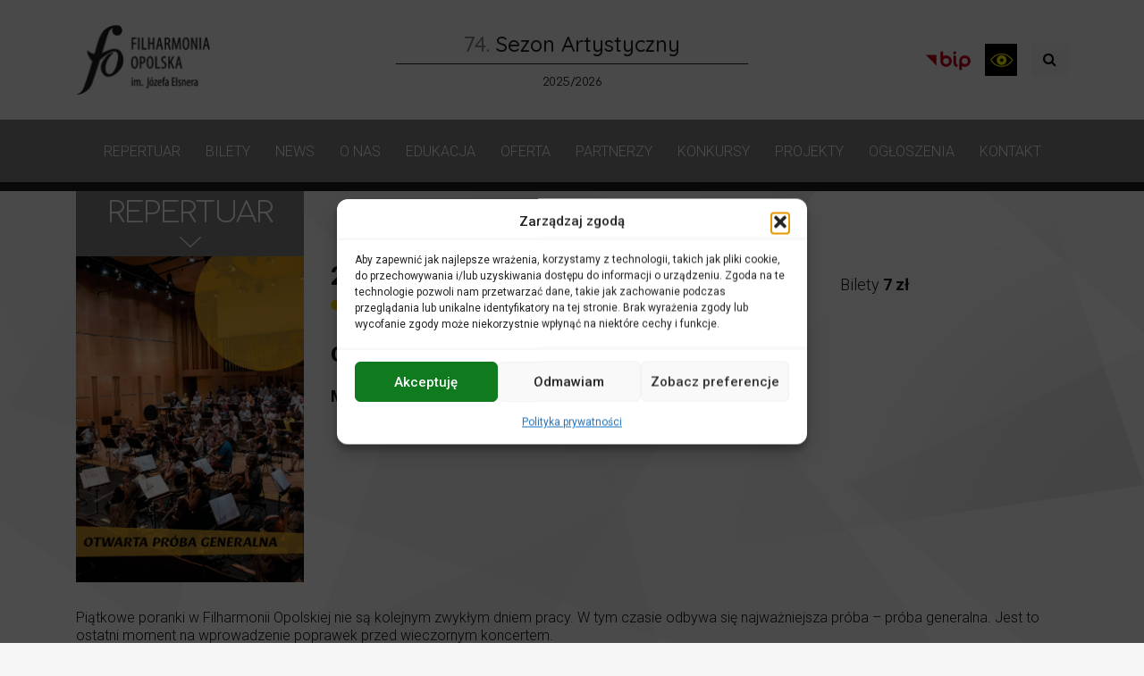

--- FILE ---
content_type: text/html; charset=UTF-8
request_url: https://filharmonia.opole.pl/wydarzenia/otwarta-proba-generalna-40/?id=2090571422&ajaxCalendar=1&mo=7&yr=2024
body_size: 22710
content:
<!DOCTYPE html>
<html lang="pl-PL" itemscope itemtype="https://schema.org/WebSite">
<head>
    <meta name="deklaracja-dostępności" content="https://filharmonia.opole.pl/deklaracja-dostepnosci">
    <meta charset="UTF-8">
    <meta http-equiv="X-UA-Compatible" content="IE=edge">
    <meta name="viewport" content="width=device-width, initial-scale=1, shrink-to-fit=no">
    <meta name="mobile-web-app-capable" content="yes">
    <meta name="apple-mobile-web-app-capable" content="yes">
    <meta name="apple-mobile-web-app-title" content="Filharmonia Opolska - ">
    <link rel="profile" href="http://gmpg.org/xfn/11">
    <link rel="pingback" href="https://filharmonia.opole.pl/xmlrpc.php">
    <title>Otwarta Próba Generalna &#8211; Filharmonia Opolska</title>
<meta name='robots' content='max-image-preview:large' />
<link rel='dns-prefetch' href='//fonts.googleapis.com' />
<link rel="alternate" type="application/rss+xml" title="Filharmonia Opolska &raquo; Kanał z wpisami" href="https://filharmonia.opole.pl/feed/" />
<link rel="alternate" type="application/rss+xml" title="Filharmonia Opolska &raquo; Kanał z komentarzami" href="https://filharmonia.opole.pl/comments/feed/" />
<link rel="alternate" title="oEmbed (JSON)" type="application/json+oembed" href="https://filharmonia.opole.pl/wp-json/oembed/1.0/embed?url=https%3A%2F%2Ffilharmonia.opole.pl%2Fwydarzenia%2Fotwarta-proba-generalna-40%2F" />
<link rel="alternate" title="oEmbed (XML)" type="text/xml+oembed" href="https://filharmonia.opole.pl/wp-json/oembed/1.0/embed?url=https%3A%2F%2Ffilharmonia.opole.pl%2Fwydarzenia%2Fotwarta-proba-generalna-40%2F&#038;format=xml" />
<style id='wp-img-auto-sizes-contain-inline-css' type='text/css'>
img:is([sizes=auto i],[sizes^="auto," i]){contain-intrinsic-size:3000px 1500px}
/*# sourceURL=wp-img-auto-sizes-contain-inline-css */
</style>
<style id='wp-block-library-inline-css' type='text/css'>
:root{--wp-block-synced-color:#7a00df;--wp-block-synced-color--rgb:122,0,223;--wp-bound-block-color:var(--wp-block-synced-color);--wp-editor-canvas-background:#ddd;--wp-admin-theme-color:#007cba;--wp-admin-theme-color--rgb:0,124,186;--wp-admin-theme-color-darker-10:#006ba1;--wp-admin-theme-color-darker-10--rgb:0,107,160.5;--wp-admin-theme-color-darker-20:#005a87;--wp-admin-theme-color-darker-20--rgb:0,90,135;--wp-admin-border-width-focus:2px}@media (min-resolution:192dpi){:root{--wp-admin-border-width-focus:1.5px}}.wp-element-button{cursor:pointer}:root .has-very-light-gray-background-color{background-color:#eee}:root .has-very-dark-gray-background-color{background-color:#313131}:root .has-very-light-gray-color{color:#eee}:root .has-very-dark-gray-color{color:#313131}:root .has-vivid-green-cyan-to-vivid-cyan-blue-gradient-background{background:linear-gradient(135deg,#00d084,#0693e3)}:root .has-purple-crush-gradient-background{background:linear-gradient(135deg,#34e2e4,#4721fb 50%,#ab1dfe)}:root .has-hazy-dawn-gradient-background{background:linear-gradient(135deg,#faaca8,#dad0ec)}:root .has-subdued-olive-gradient-background{background:linear-gradient(135deg,#fafae1,#67a671)}:root .has-atomic-cream-gradient-background{background:linear-gradient(135deg,#fdd79a,#004a59)}:root .has-nightshade-gradient-background{background:linear-gradient(135deg,#330968,#31cdcf)}:root .has-midnight-gradient-background{background:linear-gradient(135deg,#020381,#2874fc)}:root{--wp--preset--font-size--normal:16px;--wp--preset--font-size--huge:42px}.has-regular-font-size{font-size:1em}.has-larger-font-size{font-size:2.625em}.has-normal-font-size{font-size:var(--wp--preset--font-size--normal)}.has-huge-font-size{font-size:var(--wp--preset--font-size--huge)}.has-text-align-center{text-align:center}.has-text-align-left{text-align:left}.has-text-align-right{text-align:right}.has-fit-text{white-space:nowrap!important}#end-resizable-editor-section{display:none}.aligncenter{clear:both}.items-justified-left{justify-content:flex-start}.items-justified-center{justify-content:center}.items-justified-right{justify-content:flex-end}.items-justified-space-between{justify-content:space-between}.screen-reader-text{border:0;clip-path:inset(50%);height:1px;margin:-1px;overflow:hidden;padding:0;position:absolute;width:1px;word-wrap:normal!important}.screen-reader-text:focus{background-color:#ddd;clip-path:none;color:#444;display:block;font-size:1em;height:auto;left:5px;line-height:normal;padding:15px 23px 14px;text-decoration:none;top:5px;width:auto;z-index:100000}html :where(.has-border-color){border-style:solid}html :where([style*=border-top-color]){border-top-style:solid}html :where([style*=border-right-color]){border-right-style:solid}html :where([style*=border-bottom-color]){border-bottom-style:solid}html :where([style*=border-left-color]){border-left-style:solid}html :where([style*=border-width]){border-style:solid}html :where([style*=border-top-width]){border-top-style:solid}html :where([style*=border-right-width]){border-right-style:solid}html :where([style*=border-bottom-width]){border-bottom-style:solid}html :where([style*=border-left-width]){border-left-style:solid}html :where(img[class*=wp-image-]){height:auto;max-width:100%}:where(figure){margin:0 0 1em}html :where(.is-position-sticky){--wp-admin--admin-bar--position-offset:var(--wp-admin--admin-bar--height,0px)}@media screen and (max-width:600px){html :where(.is-position-sticky){--wp-admin--admin-bar--position-offset:0px}}

/*# sourceURL=wp-block-library-inline-css */
</style><style id='global-styles-inline-css' type='text/css'>
:root{--wp--preset--aspect-ratio--square: 1;--wp--preset--aspect-ratio--4-3: 4/3;--wp--preset--aspect-ratio--3-4: 3/4;--wp--preset--aspect-ratio--3-2: 3/2;--wp--preset--aspect-ratio--2-3: 2/3;--wp--preset--aspect-ratio--16-9: 16/9;--wp--preset--aspect-ratio--9-16: 9/16;--wp--preset--color--black: #000000;--wp--preset--color--cyan-bluish-gray: #abb8c3;--wp--preset--color--white: #ffffff;--wp--preset--color--pale-pink: #f78da7;--wp--preset--color--vivid-red: #cf2e2e;--wp--preset--color--luminous-vivid-orange: #ff6900;--wp--preset--color--luminous-vivid-amber: #fcb900;--wp--preset--color--light-green-cyan: #7bdcb5;--wp--preset--color--vivid-green-cyan: #00d084;--wp--preset--color--pale-cyan-blue: #8ed1fc;--wp--preset--color--vivid-cyan-blue: #0693e3;--wp--preset--color--vivid-purple: #9b51e0;--wp--preset--gradient--vivid-cyan-blue-to-vivid-purple: linear-gradient(135deg,rgb(6,147,227) 0%,rgb(155,81,224) 100%);--wp--preset--gradient--light-green-cyan-to-vivid-green-cyan: linear-gradient(135deg,rgb(122,220,180) 0%,rgb(0,208,130) 100%);--wp--preset--gradient--luminous-vivid-amber-to-luminous-vivid-orange: linear-gradient(135deg,rgb(252,185,0) 0%,rgb(255,105,0) 100%);--wp--preset--gradient--luminous-vivid-orange-to-vivid-red: linear-gradient(135deg,rgb(255,105,0) 0%,rgb(207,46,46) 100%);--wp--preset--gradient--very-light-gray-to-cyan-bluish-gray: linear-gradient(135deg,rgb(238,238,238) 0%,rgb(169,184,195) 100%);--wp--preset--gradient--cool-to-warm-spectrum: linear-gradient(135deg,rgb(74,234,220) 0%,rgb(151,120,209) 20%,rgb(207,42,186) 40%,rgb(238,44,130) 60%,rgb(251,105,98) 80%,rgb(254,248,76) 100%);--wp--preset--gradient--blush-light-purple: linear-gradient(135deg,rgb(255,206,236) 0%,rgb(152,150,240) 100%);--wp--preset--gradient--blush-bordeaux: linear-gradient(135deg,rgb(254,205,165) 0%,rgb(254,45,45) 50%,rgb(107,0,62) 100%);--wp--preset--gradient--luminous-dusk: linear-gradient(135deg,rgb(255,203,112) 0%,rgb(199,81,192) 50%,rgb(65,88,208) 100%);--wp--preset--gradient--pale-ocean: linear-gradient(135deg,rgb(255,245,203) 0%,rgb(182,227,212) 50%,rgb(51,167,181) 100%);--wp--preset--gradient--electric-grass: linear-gradient(135deg,rgb(202,248,128) 0%,rgb(113,206,126) 100%);--wp--preset--gradient--midnight: linear-gradient(135deg,rgb(2,3,129) 0%,rgb(40,116,252) 100%);--wp--preset--font-size--small: 13px;--wp--preset--font-size--medium: 20px;--wp--preset--font-size--large: 36px;--wp--preset--font-size--x-large: 42px;--wp--preset--spacing--20: 0.44rem;--wp--preset--spacing--30: 0.67rem;--wp--preset--spacing--40: 1rem;--wp--preset--spacing--50: 1.5rem;--wp--preset--spacing--60: 2.25rem;--wp--preset--spacing--70: 3.38rem;--wp--preset--spacing--80: 5.06rem;--wp--preset--shadow--natural: 6px 6px 9px rgba(0, 0, 0, 0.2);--wp--preset--shadow--deep: 12px 12px 50px rgba(0, 0, 0, 0.4);--wp--preset--shadow--sharp: 6px 6px 0px rgba(0, 0, 0, 0.2);--wp--preset--shadow--outlined: 6px 6px 0px -3px rgb(255, 255, 255), 6px 6px rgb(0, 0, 0);--wp--preset--shadow--crisp: 6px 6px 0px rgb(0, 0, 0);}:where(.is-layout-flex){gap: 0.5em;}:where(.is-layout-grid){gap: 0.5em;}body .is-layout-flex{display: flex;}.is-layout-flex{flex-wrap: wrap;align-items: center;}.is-layout-flex > :is(*, div){margin: 0;}body .is-layout-grid{display: grid;}.is-layout-grid > :is(*, div){margin: 0;}:where(.wp-block-columns.is-layout-flex){gap: 2em;}:where(.wp-block-columns.is-layout-grid){gap: 2em;}:where(.wp-block-post-template.is-layout-flex){gap: 1.25em;}:where(.wp-block-post-template.is-layout-grid){gap: 1.25em;}.has-black-color{color: var(--wp--preset--color--black) !important;}.has-cyan-bluish-gray-color{color: var(--wp--preset--color--cyan-bluish-gray) !important;}.has-white-color{color: var(--wp--preset--color--white) !important;}.has-pale-pink-color{color: var(--wp--preset--color--pale-pink) !important;}.has-vivid-red-color{color: var(--wp--preset--color--vivid-red) !important;}.has-luminous-vivid-orange-color{color: var(--wp--preset--color--luminous-vivid-orange) !important;}.has-luminous-vivid-amber-color{color: var(--wp--preset--color--luminous-vivid-amber) !important;}.has-light-green-cyan-color{color: var(--wp--preset--color--light-green-cyan) !important;}.has-vivid-green-cyan-color{color: var(--wp--preset--color--vivid-green-cyan) !important;}.has-pale-cyan-blue-color{color: var(--wp--preset--color--pale-cyan-blue) !important;}.has-vivid-cyan-blue-color{color: var(--wp--preset--color--vivid-cyan-blue) !important;}.has-vivid-purple-color{color: var(--wp--preset--color--vivid-purple) !important;}.has-black-background-color{background-color: var(--wp--preset--color--black) !important;}.has-cyan-bluish-gray-background-color{background-color: var(--wp--preset--color--cyan-bluish-gray) !important;}.has-white-background-color{background-color: var(--wp--preset--color--white) !important;}.has-pale-pink-background-color{background-color: var(--wp--preset--color--pale-pink) !important;}.has-vivid-red-background-color{background-color: var(--wp--preset--color--vivid-red) !important;}.has-luminous-vivid-orange-background-color{background-color: var(--wp--preset--color--luminous-vivid-orange) !important;}.has-luminous-vivid-amber-background-color{background-color: var(--wp--preset--color--luminous-vivid-amber) !important;}.has-light-green-cyan-background-color{background-color: var(--wp--preset--color--light-green-cyan) !important;}.has-vivid-green-cyan-background-color{background-color: var(--wp--preset--color--vivid-green-cyan) !important;}.has-pale-cyan-blue-background-color{background-color: var(--wp--preset--color--pale-cyan-blue) !important;}.has-vivid-cyan-blue-background-color{background-color: var(--wp--preset--color--vivid-cyan-blue) !important;}.has-vivid-purple-background-color{background-color: var(--wp--preset--color--vivid-purple) !important;}.has-black-border-color{border-color: var(--wp--preset--color--black) !important;}.has-cyan-bluish-gray-border-color{border-color: var(--wp--preset--color--cyan-bluish-gray) !important;}.has-white-border-color{border-color: var(--wp--preset--color--white) !important;}.has-pale-pink-border-color{border-color: var(--wp--preset--color--pale-pink) !important;}.has-vivid-red-border-color{border-color: var(--wp--preset--color--vivid-red) !important;}.has-luminous-vivid-orange-border-color{border-color: var(--wp--preset--color--luminous-vivid-orange) !important;}.has-luminous-vivid-amber-border-color{border-color: var(--wp--preset--color--luminous-vivid-amber) !important;}.has-light-green-cyan-border-color{border-color: var(--wp--preset--color--light-green-cyan) !important;}.has-vivid-green-cyan-border-color{border-color: var(--wp--preset--color--vivid-green-cyan) !important;}.has-pale-cyan-blue-border-color{border-color: var(--wp--preset--color--pale-cyan-blue) !important;}.has-vivid-cyan-blue-border-color{border-color: var(--wp--preset--color--vivid-cyan-blue) !important;}.has-vivid-purple-border-color{border-color: var(--wp--preset--color--vivid-purple) !important;}.has-vivid-cyan-blue-to-vivid-purple-gradient-background{background: var(--wp--preset--gradient--vivid-cyan-blue-to-vivid-purple) !important;}.has-light-green-cyan-to-vivid-green-cyan-gradient-background{background: var(--wp--preset--gradient--light-green-cyan-to-vivid-green-cyan) !important;}.has-luminous-vivid-amber-to-luminous-vivid-orange-gradient-background{background: var(--wp--preset--gradient--luminous-vivid-amber-to-luminous-vivid-orange) !important;}.has-luminous-vivid-orange-to-vivid-red-gradient-background{background: var(--wp--preset--gradient--luminous-vivid-orange-to-vivid-red) !important;}.has-very-light-gray-to-cyan-bluish-gray-gradient-background{background: var(--wp--preset--gradient--very-light-gray-to-cyan-bluish-gray) !important;}.has-cool-to-warm-spectrum-gradient-background{background: var(--wp--preset--gradient--cool-to-warm-spectrum) !important;}.has-blush-light-purple-gradient-background{background: var(--wp--preset--gradient--blush-light-purple) !important;}.has-blush-bordeaux-gradient-background{background: var(--wp--preset--gradient--blush-bordeaux) !important;}.has-luminous-dusk-gradient-background{background: var(--wp--preset--gradient--luminous-dusk) !important;}.has-pale-ocean-gradient-background{background: var(--wp--preset--gradient--pale-ocean) !important;}.has-electric-grass-gradient-background{background: var(--wp--preset--gradient--electric-grass) !important;}.has-midnight-gradient-background{background: var(--wp--preset--gradient--midnight) !important;}.has-small-font-size{font-size: var(--wp--preset--font-size--small) !important;}.has-medium-font-size{font-size: var(--wp--preset--font-size--medium) !important;}.has-large-font-size{font-size: var(--wp--preset--font-size--large) !important;}.has-x-large-font-size{font-size: var(--wp--preset--font-size--x-large) !important;}
/*# sourceURL=global-styles-inline-css */
</style>

<style id='classic-theme-styles-inline-css' type='text/css'>
/*! This file is auto-generated */
.wp-block-button__link{color:#fff;background-color:#32373c;border-radius:9999px;box-shadow:none;text-decoration:none;padding:calc(.667em + 2px) calc(1.333em + 2px);font-size:1.125em}.wp-block-file__button{background:#32373c;color:#fff;text-decoration:none}
/*# sourceURL=/wp-includes/css/classic-themes.min.css */
</style>
<link rel='stylesheet' id='nk-declaration-css' href='https://filharmonia.opole.pl/wp-content/plugins/nk-declaration/public/css/nk-declaration-public.css?ver=1.0.0' type='text/css' media='all' />
<link rel='stylesheet' id='events-manager-css' href='https://filharmonia.opole.pl/wp-content/plugins/events-manager/includes/css/events-manager.min.css?ver=7.2.3.1' type='text/css' media='all' />
<link rel='stylesheet' id='foobox-free-min-css' href='https://filharmonia.opole.pl/wp-content/plugins/foobox-image-lightbox/free/css/foobox.free.min.css?ver=2.7.35' type='text/css' media='all' />
<link rel='stylesheet' id='opening-hours-widget-styles-css' href='https://filharmonia.opole.pl/wp-content/plugins/opening-hours-widget/assets/styles.css?ver=e48bb42376ab5275e5c7b7a3e4e21b83' type='text/css' media='all' />
<link rel='stylesheet' id='cmplz-general-css' href='https://filharmonia.opole.pl/wp-content/plugins/complianz-gdpr/assets/css/cookieblocker.min.css?ver=1766007741' type='text/css' media='all' />
<link rel='stylesheet' id='understrap-styles-css' href='https://filharmonia.opole.pl/wp-content/themes/understrap/css/theme.min.css?ver=10.0.0.1667392648' type='text/css' media='all' />
<link rel='stylesheet' id='pscrollbar-css' href='https://filharmonia.opole.pl/wp-content/plugins/quadmenu/assets/frontend/pscrollbar/perfect-scrollbar.min.css?ver=3.2.9' type='text/css' media='all' />
<link rel='stylesheet' id='owlcarousel-css' href='https://filharmonia.opole.pl/wp-content/plugins/quadmenu/assets/frontend/owlcarousel/owl.carousel.min.css?ver=3.2.9' type='text/css' media='all' />
<link rel='stylesheet' id='quadmenu-normalize-css' href='https://filharmonia.opole.pl/wp-content/plugins/quadmenu/assets/frontend/css/quadmenu-normalize.css?ver=3.2.9' type='text/css' media='all' />
<link rel='stylesheet' id='quadmenu-widgets-css' href='https://filharmonia.opole.pl/wp-content/uploads/understrap/quadmenu-widgets.css?ver=1736415975' type='text/css' media='all' />
<link rel='stylesheet' id='quadmenu-css' href='https://filharmonia.opole.pl/wp-content/plugins/quadmenu/build/frontend/style.css?ver=3.2.9' type='text/css' media='all' />
<link rel='stylesheet' id='quadmenu-locations-css' href='https://filharmonia.opole.pl/wp-content/uploads/understrap/quadmenu-locations.css?ver=1736415975' type='text/css' media='all' />
<link rel='stylesheet' id='dashicons-css' href='https://filharmonia.opole.pl/wp-includes/css/dashicons.min.css?ver=e48bb42376ab5275e5c7b7a3e4e21b83' type='text/css' media='all' />
<link rel='stylesheet' id='mimetypes-link-icons-css' href='https://filharmonia.opole.pl/wp-content/plugins/mimetypes-link-icons/css/style.php?cssvars=[base64]&#038;ver=3.0' type='text/css' media='all' />
<link rel='stylesheet' id='__EPYT__style-css' href='https://filharmonia.opole.pl/wp-content/plugins/youtube-embed-plus/styles/ytprefs.min.css?ver=14.2.4' type='text/css' media='all' />
<style id='__EPYT__style-inline-css' type='text/css'>

                .epyt-gallery-thumb {
                        width: 33.333%;
                }
                
/*# sourceURL=__EPYT__style-inline-css */
</style>
<link rel='stylesheet' id='redux-google-fonts-quadmenu_understrap-css' href='https://fonts.googleapis.com/css?family=Roboto%3A300%2C400&#038;ver=1759675133' type='text/css' media='all' />
<script type="text/javascript" src="https://filharmonia.opole.pl/wp-includes/js/jquery/jquery.min.js?ver=3.7.1" id="jquery-core-js"></script>
<script type="text/javascript" src="https://filharmonia.opole.pl/wp-includes/js/jquery/jquery-migrate.min.js?ver=3.4.1" id="jquery-migrate-js"></script>
<script type="text/javascript" src="https://filharmonia.opole.pl/wp-content/plugins/nk-declaration/public/js/nk-declaration-public.js?ver=1.0.0" id="nk-declaration-js"></script>
<script type="text/javascript" src="https://filharmonia.opole.pl/wp-includes/js/jquery/ui/core.min.js?ver=1.13.3" id="jquery-ui-core-js"></script>
<script type="text/javascript" src="https://filharmonia.opole.pl/wp-includes/js/jquery/ui/mouse.min.js?ver=1.13.3" id="jquery-ui-mouse-js"></script>
<script type="text/javascript" src="https://filharmonia.opole.pl/wp-includes/js/jquery/ui/sortable.min.js?ver=1.13.3" id="jquery-ui-sortable-js"></script>
<script type="text/javascript" src="https://filharmonia.opole.pl/wp-includes/js/jquery/ui/datepicker.min.js?ver=1.13.3" id="jquery-ui-datepicker-js"></script>
<script type="text/javascript" id="jquery-ui-datepicker-js-after">
/* <![CDATA[ */
jQuery(function(jQuery){jQuery.datepicker.setDefaults({"closeText":"Zamknij","currentText":"Dzisiaj","monthNames":["stycze\u0144","luty","marzec","kwiecie\u0144","maj","czerwiec","lipiec","sierpie\u0144","wrzesie\u0144","pa\u017adziernik","listopad","grudzie\u0144"],"monthNamesShort":["sty","lut","mar","kwi","maj","cze","lip","sie","wrz","pa\u017a","lis","gru"],"nextText":"Nast\u0119pny","prevText":"Poprzedni","dayNames":["niedziela","poniedzia\u0142ek","wtorek","\u015broda","czwartek","pi\u0105tek","sobota"],"dayNamesShort":["niedz.","pon.","wt.","\u015br.","czw.","pt.","sob."],"dayNamesMin":["N","P","W","\u015a","C","P","S"],"dateFormat":"d MM yy","firstDay":1,"isRTL":false});});
//# sourceURL=jquery-ui-datepicker-js-after
/* ]]> */
</script>
<script type="text/javascript" src="https://filharmonia.opole.pl/wp-includes/js/jquery/ui/resizable.min.js?ver=1.13.3" id="jquery-ui-resizable-js"></script>
<script type="text/javascript" src="https://filharmonia.opole.pl/wp-includes/js/jquery/ui/draggable.min.js?ver=1.13.3" id="jquery-ui-draggable-js"></script>
<script type="text/javascript" src="https://filharmonia.opole.pl/wp-includes/js/jquery/ui/controlgroup.min.js?ver=1.13.3" id="jquery-ui-controlgroup-js"></script>
<script type="text/javascript" src="https://filharmonia.opole.pl/wp-includes/js/jquery/ui/checkboxradio.min.js?ver=1.13.3" id="jquery-ui-checkboxradio-js"></script>
<script type="text/javascript" src="https://filharmonia.opole.pl/wp-includes/js/jquery/ui/button.min.js?ver=1.13.3" id="jquery-ui-button-js"></script>
<script type="text/javascript" src="https://filharmonia.opole.pl/wp-includes/js/jquery/ui/dialog.min.js?ver=1.13.3" id="jquery-ui-dialog-js"></script>
<script type="text/javascript" id="events-manager-js-extra">
/* <![CDATA[ */
var EM = {"ajaxurl":"https://filharmonia.opole.pl/wp-admin/admin-ajax.php","locationajaxurl":"https://filharmonia.opole.pl/wp-admin/admin-ajax.php?action=locations_search","firstDay":"1","locale":"pl","dateFormat":"yy-mm-dd","ui_css":"https://filharmonia.opole.pl/wp-content/plugins/events-manager/includes/css/jquery-ui/build.min.css","show24hours":"1","is_ssl":"1","autocomplete_limit":"10","calendar":{"breakpoints":{"small":560,"medium":908,"large":false},"month_format":"F Y"},"phone":"","datepicker":{"format":"d.m.Y","locale":"pl"},"search":{"breakpoints":{"small":650,"medium":850,"full":false}},"url":"https://filharmonia.opole.pl/wp-content/plugins/events-manager","assets":{"input.em-uploader":{"js":{"em-uploader":{"url":"https://filharmonia.opole.pl/wp-content/plugins/events-manager/includes/js/em-uploader.js?v=7.2.3.1","event":"em_uploader_ready"}}},".em-event-editor":{"js":{"event-editor":{"url":"https://filharmonia.opole.pl/wp-content/plugins/events-manager/includes/js/events-manager-event-editor.js?v=7.2.3.1","event":"em_event_editor_ready"}},"css":{"event-editor":"https://filharmonia.opole.pl/wp-content/plugins/events-manager/includes/css/events-manager-event-editor.min.css?v=7.2.3.1"}},".em-recurrence-sets, .em-timezone":{"js":{"luxon":{"url":"luxon/luxon.js?v=7.2.3.1","event":"em_luxon_ready"}}},".em-booking-form, #em-booking-form, .em-booking-recurring, .em-event-booking-form":{"js":{"em-bookings":{"url":"https://filharmonia.opole.pl/wp-content/plugins/events-manager/includes/js/bookingsform.js?v=7.2.3.1","event":"em_booking_form_js_loaded"}}},"#em-opt-archetypes":{"js":{"archetypes":"https://filharmonia.opole.pl/wp-content/plugins/events-manager/includes/js/admin-archetype-editor.js?v=7.2.3.1","archetypes_ms":"https://filharmonia.opole.pl/wp-content/plugins/events-manager/includes/js/admin-archetypes.js?v=7.2.3.1","qs":"qs/qs.js?v=7.2.3.1"}}},"cached":"","bookingInProgress":"Prosz\u0119 czeka\u0107, rezerwacja jest wysy\u0142ana. ","tickets_save":"Zapisz bilet.","bookingajaxurl":"https://filharmonia.opole.pl/wp-admin/admin-ajax.php","bookings_export_save":"Eksportuj rezerwacje","bookings_settings_save":"Zapisz ustawienia","booking_delete":"Czy na pewno chcesz usun\u0105\u0107?","booking_offset":"30","bookings":{"submit_button":{"text":{"default":"Wy\u015blij zg\u0142oszenie","free":"Wy\u015blij zg\u0142oszenie","payment":"Wy\u015blij zg\u0142oszenie","processing":"Przetwarzanie\u2026"}},"update_listener":""},"bb_full":"Wyprzedane","bb_book":"Zarezerwuj","bb_booking":"Rezerwuj\u0119...","bb_booked":"Rezerwacja wys\u0142ana","bb_error":"Rezerwacja - b\u0142\u0105d. Spr\u00f3buj ponownie?","bb_cancel":"Anuluj","bb_canceling":"Anulowanie...","bb_cancelled":"Odwo\u0142ane","bb_cancel_error":"Anulacja - b\u0142\u0105d. Spr\u00f3buj ponownie?","txt_search":"Szukaj","txt_searching":"Szukam\u2026","txt_loading":"Wczytywanie\u2026"};
//# sourceURL=events-manager-js-extra
/* ]]> */
</script>
<script type="text/javascript" src="https://filharmonia.opole.pl/wp-content/plugins/events-manager/includes/js/events-manager.js?ver=7.2.3.1" id="events-manager-js"></script>
<script type="text/javascript" src="https://filharmonia.opole.pl/wp-content/plugins/events-manager/includes/external/flatpickr/l10n/pl.js?ver=7.2.3.1" id="em-flatpickr-localization-js"></script>
<script type="text/javascript" id="foobox-free-min-js-before">
/* <![CDATA[ */
/* Run FooBox FREE (v2.7.35) */
var FOOBOX = window.FOOBOX = {
	ready: true,
	disableOthers: false,
	o: {wordpress: { enabled: true }, hideScrollbars:false, closeOnOverlayClick:false, showCount:false, captions: { dataTitle: ["captionTitle","title"], dataDesc: ["captionDesc","description"] }, rel: '', excludes:'.fbx-link,.nofoobox,.nolightbox,a[href*="pinterest.com/pin/create/button/"]', affiliate : { enabled: false }, error: "Could not load the item"},
	selectors: [
		".foogallery-container.foogallery-lightbox-foobox", ".foogallery-container.foogallery-lightbox-foobox-free", ".foobox"
	],
	pre: function( $ ){
		// Custom JavaScript (Pre)
		
	},
	post: function( $ ){
		// Custom JavaScript (Post)
		
		// Custom Captions Code
		
	},
	custom: function( $ ){
		// Custom Extra JS
		
	}
};
//# sourceURL=foobox-free-min-js-before
/* ]]> */
</script>
<script type="text/javascript" src="https://filharmonia.opole.pl/wp-content/plugins/foobox-image-lightbox/free/js/foobox.free.min.js?ver=2.7.35" id="foobox-free-min-js"></script>
<script type="text/javascript" id="__ytprefs__-js-extra">
/* <![CDATA[ */
var _EPYT_ = {"ajaxurl":"https://filharmonia.opole.pl/wp-admin/admin-ajax.php","security":"8721bf8d6d","gallery_scrolloffset":"20","eppathtoscripts":"https://filharmonia.opole.pl/wp-content/plugins/youtube-embed-plus/scripts/","eppath":"https://filharmonia.opole.pl/wp-content/plugins/youtube-embed-plus/","epresponsiveselector":"[\"iframe.__youtube_prefs__\",\"iframe[src*='youtube.com']\",\"iframe[src*='youtube-nocookie.com']\",\"iframe[data-ep-src*='youtube.com']\",\"iframe[data-ep-src*='youtube-nocookie.com']\",\"iframe[data-ep-gallerysrc*='youtube.com']\"]","epdovol":"1","version":"14.2.4","evselector":"iframe.__youtube_prefs__[src], iframe[src*=\"youtube.com/embed/\"], iframe[src*=\"youtube-nocookie.com/embed/\"]","ajax_compat":"","maxres_facade":"eager","ytapi_load":"light","pause_others":"","stopMobileBuffer":"1","facade_mode":"","not_live_on_channel":""};
//# sourceURL=__ytprefs__-js-extra
/* ]]> */
</script>
<script type="text/javascript" src="https://filharmonia.opole.pl/wp-content/plugins/youtube-embed-plus/scripts/ytprefs.min.js?ver=14.2.4" id="__ytprefs__-js"></script>

<!-- OG: 3.3.8 -->
<meta property="og:image" content="https://filharmonia.opole.pl/wp-content/uploads/2021/09/OPG-www-1.jpg"><meta property="og:image:secure_url" content="https://filharmonia.opole.pl/wp-content/uploads/2021/09/OPG-www-1.jpg"><meta property="og:image:width" content="1067"><meta property="og:image:height" content="1529"><meta property="og:image:alt" content="OPG Www"><meta property="og:image:type" content="image/jpeg"><meta property="og:description" content="Piątkowe poranki w Filharmonii Opolskiej nie są kolejnym zwykłym dniem pracy. W tym czasie odbywa się najważniejsza próba – próba generalna. Jest to ostatni moment na wprowadzenie poprawek przed wieczornym koncertem. Dla słuchaczy jest to okazja, aby uczestniczyć w procesie kreowania sztuki. Zobaczyć, a przede wszystkim usłyszeć, w jaki sposób profesjonalni muzycy przygotowują się do..."><meta property="og:type" content="article"><meta property="og:locale" content="pl_PL"><meta property="og:site_name" content="Filharmonia Opolska"><meta property="og:title" content="Otwarta Próba Generalna"><meta property="og:url" content="https://filharmonia.opole.pl/wydarzenia/otwarta-proba-generalna-40/"><meta property="og:updated_time" content="2022-04-06T11:06:06+02:00">
<meta property="article:published_time" content="2021-09-20T07:56:05+00:00"><meta property="article:modified_time" content="2022-04-06T09:06:06+00:00"><meta property="article:author:first_name" content="Marzena"><meta property="article:author:last_name" content="Rosińska"><meta property="article:author:username" content="Marzena Rosińska">
<meta property="twitter:partner" content="ogwp"><meta property="twitter:card" content="summary_large_image"><meta property="twitter:image" content="https://filharmonia.opole.pl/wp-content/uploads/2021/09/OPG-www-1.jpg"><meta property="twitter:image:alt" content="OPG Www"><meta property="twitter:title" content="Otwarta Próba Generalna"><meta property="twitter:description" content="Piątkowe poranki w Filharmonii Opolskiej nie są kolejnym zwykłym dniem pracy. W tym czasie odbywa się najważniejsza próba – próba generalna. Jest to ostatni moment na wprowadzenie poprawek przed..."><meta property="twitter:url" content="https://filharmonia.opole.pl/wydarzenia/otwarta-proba-generalna-40/"><meta property="twitter:label1" content="Czas czytania"><meta property="twitter:data1" content="1 minuta">
<meta itemprop="image" content="https://filharmonia.opole.pl/wp-content/uploads/2021/09/OPG-www-1.jpg"><meta itemprop="name" content="Otwarta Próba Generalna"><meta itemprop="description" content="Piątkowe poranki w Filharmonii Opolskiej nie są kolejnym zwykłym dniem pracy. W tym czasie odbywa się najważniejsza próba – próba generalna. Jest to ostatni moment na wprowadzenie poprawek przed wieczornym koncertem. Dla słuchaczy jest to okazja, aby uczestniczyć w procesie kreowania sztuki. Zobaczyć, a przede wszystkim usłyszeć, w jaki sposób profesjonalni muzycy przygotowują się do..."><meta itemprop="datePublished" content="2021-09-20"><meta itemprop="dateModified" content="2022-04-06T09:06:06+00:00">
<meta property="profile:first_name" content="Marzena"><meta property="profile:last_name" content="Rosińska"><meta property="profile:username" content="Marzena Rosińska">
<!-- /OG -->

<link rel="https://api.w.org/" href="https://filharmonia.opole.pl/wp-json/" /><link rel="EditURI" type="application/rsd+xml" title="RSD" href="https://filharmonia.opole.pl/xmlrpc.php?rsd" />

<link rel='shortlink' href='https://filharmonia.opole.pl/?p=6380' />
<link rel="canonical" href="https://filharmonia.opole.pl/wydarzenia/otwarta-proba-generalna-40/" />
			<style>.cmplz-hidden {
					display: none !important;
				}</style><!-- Analytics by WP Statistics - https://wp-statistics.com -->

	<meta name="viewport" content="width=device-width, initial-scale=1.0">

		<style>
		.quadmenu-custom_theme_1{
    border-bottom:10px solid #231f20 !important;
    
}
#quadmenu .quadmenu-navbar-nav li.quadmenu-item .quadmenu-item-content {
  padding: 14px;
}
#quadmenu .quadmenu-navbar-nav li.quadmenu-item input{
    border: 2px solid #000;
}   
	</style>
	<link rel="icon" href="https://filharmonia.opole.pl/wp-content/uploads/2025/10/cropped-Logo_FO-32x32.png" sizes="32x32" />
<link rel="icon" href="https://filharmonia.opole.pl/wp-content/uploads/2025/10/cropped-Logo_FO-192x192.png" sizes="192x192" />
<link rel="apple-touch-icon" href="https://filharmonia.opole.pl/wp-content/uploads/2025/10/cropped-Logo_FO-180x180.png" />
<meta name="msapplication-TileImage" content="https://filharmonia.opole.pl/wp-content/uploads/2025/10/cropped-Logo_FO-270x270.png" />
		<style type="text/css" id="wp-custom-css">
			.em-cal-day-date.colored {
    border: unset !important;
    background-color: #231f20;
    border-radius: 50%;
}		</style>
		    <link href="https://fonts.googleapis.com/css?family=Comfortaa:300,400,700&amp;subset=latin-ext" rel="stylesheet">
    <link href="https://fonts.googleapis.com/css?family=Roboto:300,400,500,700,900&amp;subset=latin-ext"
          rel="stylesheet">
    <link href="https://fonts.googleapis.com/css?family=Quicksand:500&amp;subset=latin-ext" rel="stylesheet">
    <link rel="apple-touch-icon" sizes="57x57" href="/favicons/apple-icon-57x57.png">
    <link rel="apple-touch-icon" sizes="60x60" href="/favicons/apple-icon-60x60.png">
    <link rel="apple-touch-icon" sizes="72x72" href="/favicons/apple-icon-72x72.png">
    <link rel="apple-touch-icon" sizes="76x76" href="/favicons/apple-icon-76x76.png">
    <link rel="apple-touch-icon" sizes="114x114" href="/favicons/apple-icon-114x114.png">
    <link rel="apple-touch-icon" sizes="120x120" href="/favicons/apple-icon-120x120.png">
    <link rel="apple-touch-icon" sizes="144x144" href="/favicons/apple-icon-144x144.png">
    <link rel="apple-touch-icon" sizes="152x152" href="/favicons/apple-icon-152x152.png">
    <link rel="apple-touch-icon" sizes="180x180" href="/favicons/apple-icon-180x180.png">
    <link rel="icon" type="image/png" sizes="192x192" href="/favicons/android-icon-192x192.png">
    <link rel="icon" type="image/png" sizes="32x32" href="/favicons/favicon-32x32.png">
    <link rel="icon" type="image/png" sizes="96x96" href="/favicons/favicon-96x96.png">
    <link rel="icon" type="image/png" sizes="16x16" href="/favicons/favicon-16x16.png">
    <link rel="manifest" href="/favicons/manifest.json">
    <meta name="msapplication-TileColor" content="#ffffff">
    <meta name="msapplication-TileImage" content="/favicons/ms-icon-144x144.png">
    <meta name="theme-color" content="#ffffff">

    <!-- Global site tag (gtag.js) - Google Analytics (filharmonii)-->
    <script async src="https://www.googletagmanager.com/gtag/js?id=UA-124571153-1"></script>
    <script>
        window.dataLayer = window.dataLayer || [];

        function gtag() {
            dataLayer.push(arguments);
        }

        gtag('js', new Date());
        gtag('config', 'UA-124571153-1');
    </script>
    <style>
        #searchBtn:focus{
            outline: 2px solid #000;
        }
    </style>
</head>

<body class="wp-singular event-template-default single single-event postid-6380 wp-theme-understrap group-blog">

<div class="hfeed site" id="page">
    <div class="container">
        <div class="row mt-3 mb-3">
            <div class="col-6 col-md-3 col-lg-2 d-flex align-items-center">
                <a href="https://filharmonia.opole.pl" title="Filharmonia Opolska"><img width="150"
                                                                                         src="https://filharmonia.opole.pl/wp-content/themes/understrap/images/logo.png"
                                                                                         alt="Filharmonia Opolska"></a>
            </div>
            <div class="naglowek d-none d-md-block col-md-7 col-lg-8 align-items-center text-center pt-3 pb-3">
                <!-- <img alt="" src="/images/esencjonalnie.png">-->
                <!--                <span class="header-text header-text--a">TO NIE TYLKO DŹWIĘK,</span><span class="header-text header-text--b"> TO WŁAŚCIWE MIEJSCE I&nbsp;CZAS.</span>-->
                <!--                <hr class="header-line">-->
                <!--                <span class="header-text header-text--c">67. SEZON ARTYSTYCZNY FILHARMONII OPOLSKIEJ</span>-->
                <span class="header-text header-text--a">74.</span><span class="header-text header-text--b">  Sezon Artystyczny</span>
                <hr class="header-line">
                <span class="header-text header-text--c">2025/2026</span>
            </div>
            <div class="col-6 col-md-2 col-lg-2 text-right d-flex align-items-center justify-content-end">
                <a class="mr-3" aria-label="Biuletyn Informacji Publicznej Filharmonii Opolskiej"
                   title="Biuletyn Informacji Publicznej Filharmonii Opolskiej"
                   href="//bip.filharmonia.opole.pl"><img alt="BIP" width="50"
                                                                                 src="https://filharmonia.opole.pl/wp-content/themes/understrap/img/bip.svg"></a>
                <a aria-label="Wersja dla słabowidzących"
                   href="//wcag.filharmonia.opole.pl/wydarzenia/otwarta-proba-generalna-40/?id=2090571422&amp;ajaxCalendar=1&amp;mo=7&amp;yr=2024"
                   title="Wersja dla słabowidzących"><img alt="Wersja dla słabowidzących"
                                                          src="https://filharmonia.opole.pl/wp-content/themes/understrap/images/wcag.png"></a>

                <!-- Przycisk otwierający dropdown -->
                <button id="searchBtn" aria-label="Otwórz okno z wyszukiwarką" class="btn ml-3" type="button" data-toggle="dropdown" aria-haspopup="true" aria-expanded="false">
                    <i class="fas fa fa-search" aria-hidden="true"></i>
                </button>

                <!-- Dropdown z wyszukiwarką -->
                <div class="dropdown-menu dropdown-menu-right p-3" aria-labelledby="searchBtn" style="min-width: 300px; z-index: 999999;">
                    <form role="search" method="get" class="form-inline" action="https://filharmonia.opole.pl/">
                        <div class="input-group w-100">
                            <input
                                    type="search"
                                    class="form-control"
                                    placeholder="Wpisz frazę..."
                                    value=""
                                    name="s"
                                    aria-label="Wpisz frazę"
                            >
                            <div class="input-group-append">
                                <button class="btn btn-primary" type="submit" aria-label="Szukaj">
                                    <i class="fa fa-chevron-right" aria-hidden="true"></i>
                                </button>
                            </div>
                        </div>
                    </form>
                </div>
            </div>
        </div>
    </div>
    <!-- ******************* The Navbar Area ******************* -->


    <div class="container">
        <nav id="quadmenu" class="quadmenu-custom_theme_1 quadmenu-v3.2.9 quadmenu-align-center quadmenu-divider-hide quadmenu-carets-hide quadmenu-background-color quadmenu-mobile-shadow-show quadmenu-dropdown-shadow-hide" data-template="collapse" data-theme="custom_theme_1" data-unwrap="1" data-width="1" data-selector=".container" data-breakpoint="1199" data-sticky="0" data-sticky-offset="0">
	<div class="quadmenu-container">
	<div class="quadmenu-navbar-header">
		<button type="button" class="quadmenu-navbar-toggle collapsed" data-quadmenu="collapse" data-target="#quadmenu_0" aria-expanded="false" aria-controls="quadmenu">
	<span class="icon-bar-container">
	<span class="icon-bar icon-bar-top"></span>
	<span class="icon-bar icon-bar-middle"></span>
	<span class="icon-bar icon-bar-bottom"></span>
	</span>
</button>			</div>
	<div id="quadmenu_0" class="quadmenu-navbar-collapse collapse">
		<ul class="quadmenu-navbar-nav"><li id="menu-item-29" class="quadmenu-item-29 quadmenu-item quadmenu-item-object-mega quadmenu-item-has-children quadmenu-item-type-mega quadmenu-item-level-0 quadmenu-dropdown quadmenu-has-caret quadmenu-has-title quadmenu-has-link quadmenu-dropdown-right dropdown-maxheight">				<a  href="" class="quadmenu-dropdown-toggle click">
			<span class="quadmenu-item-content">
											<span class="quadmenu-caret"></span>
										<span class="quadmenu-text  hover t_1000">Repertuar</span>
																	</span>
		</a>
						<div id="dropdown-29" class="quadmenu_fadeIn t_100 quadmenu-dropdown-menu quadmenu-dropdown-stretch-boxed">
				<ul class="quadmenu-row">
		<li id="menu-item-81" class="quadmenu-item-81 quadmenu-item quadmenu-item-object-column quadmenu-item-has-children quadmenu-item-type-column col-12 col-sm-12 col-md-12 col-lg-6">		<div id="dropdown-81" class="">
				<ul>
		<li id="menu-item-299" class="quadmenu-item-299 quadmenu-item quadmenu-item-object-page quadmenu-item-type-post_type quadmenu-item-type-post_type quadmenu-item-level-2 quadmenu-has-image-large quadmenu-has-title quadmenu-has-link quadmenu-has-background quadmenu-dropdown-right">				<a  href="https://filharmonia.opole.pl/repertuar/">
			<span class="quadmenu-item-content">
						<img width="547" height="254" src="https://filharmonia.opole.pl/wp-content/uploads/2018/07/wydarzenia-kalendarz.jpg" class="attachment-large size-large wp-post-image" alt="" decoding="async" fetchpriority="high" srcset="https://filharmonia.opole.pl/wp-content/uploads/2018/07/wydarzenia-kalendarz.jpg 547w, https://filharmonia.opole.pl/wp-content/uploads/2018/07/wydarzenia-kalendarz-300x139.jpg 300w" sizes="(max-width: 547px) 100vw, 547px" />											<span class="quadmenu-text  hover t_1000">Repertuar</span>
																	</span>
		</a>
				</li><li id="menu-item-300" class="quadmenu-item-300 quadmenu-item quadmenu-item-object-page quadmenu-item-type-post_type quadmenu-item-type-post_type quadmenu-item-level-2 quadmenu-has-image-large quadmenu-has-title quadmenu-has-link quadmenu-has-background quadmenu-dropdown-right">				<a  href="https://filharmonia.opole.pl/kasa-biletowa/">
			<span class="quadmenu-item-content">
						<img width="269" height="135" src="https://filharmonia.opole.pl/wp-content/uploads/2018/07/wydarzenia-kasa-biletowa.jpg" class="attachment-large size-large wp-post-image" alt="" decoding="async" />											<span class="quadmenu-text  hover t_1000">Kasa biletowa</span>
																	</span>
		</a>
				</li><li id="menu-item-301" class="quadmenu-item-301 quadmenu-item quadmenu-item-object-page quadmenu-item-type-post_type quadmenu-item-type-post_type quadmenu-item-level-2 quadmenu-has-image-large quadmenu-has-title quadmenu-has-link quadmenu-has-background quadmenu-dropdown-right">				<a  href="https://filharmonia.opole.pl/abonamenty/">
			<span class="quadmenu-item-content">
						<img width="269" height="135" src="https://filharmonia.opole.pl/wp-content/uploads/2018/07/wydarzenia-abonamenty.jpg" class="attachment-large size-large wp-post-image" alt="" decoding="async" />											<span class="quadmenu-text  hover t_1000">Karty i Abonamenty</span>
																	</span>
		</a>
				</li>		</ul>
	</div>
	</li><li id="menu-item-297" class="quadmenu-item-297 quadmenu-item quadmenu-item-object-column quadmenu-item-has-children quadmenu-item-type-column col-12 col-sm-12 col-md-12 col-lg-3">		<div id="dropdown-297" class="">
				<ul>
		<li id="menu-item-302" class="quadmenu-item-302 quadmenu-item quadmenu-item-object-page quadmenu-item-type-post_type quadmenu-item-type-post_type quadmenu-item-level-2 quadmenu-has-image-large quadmenu-has-title quadmenu-has-link quadmenu-has-background quadmenu-dropdown-right">				<a  href="https://filharmonia.opole.pl/?page_id=107">
			<span class="quadmenu-item-content">
						<img width="270" height="399" src="https://filharmonia.opole.pl/wp-content/uploads/2018/07/net_galeria.jpg" class="attachment-large size-large wp-post-image" alt="" decoding="async" srcset="https://filharmonia.opole.pl/wp-content/uploads/2018/07/net_galeria.jpg 270w, https://filharmonia.opole.pl/wp-content/uploads/2018/07/net_galeria-203x300.jpg 203w" sizes="(max-width: 270px) 100vw, 270px" />											<span class="quadmenu-text  hover t_1000">Zdjęcia</span>
																	</span>
		</a>
				</li>		</ul>
	</div>
	</li><li id="menu-item-298" class="quadmenu-item-298 quadmenu-item quadmenu-item-object-column quadmenu-item-has-children quadmenu-item-type-column col-12 col-sm-12 col-md-12 col-lg-3">		<div id="dropdown-298" class="">
				<ul>
		<li id="menu-item-303" class="quadmenu-item-303 quadmenu-item quadmenu-item-object-page quadmenu-item-type-post_type quadmenu-item-type-post_type quadmenu-item-level-2 quadmenu-has-image-large quadmenu-has-title quadmenu-has-link quadmenu-has-background quadmenu-dropdown-right">				<a  href="https://filharmonia.opole.pl/festiwale/">
			<span class="quadmenu-item-content">
						<img width="270" height="194" src="https://filharmonia.opole.pl/wp-content/uploads/2018/07/wydarzenia-festiwale.jpg" class="attachment-large size-large wp-post-image" alt="" decoding="async" />											<span class="quadmenu-text  hover t_1000">Festiwale / Warsztaty</span>
																	</span>
		</a>
				</li><li id="menu-item-305" class="quadmenu-item-305 quadmenu-item quadmenu-item-object-page quadmenu-item-type-post_type quadmenu-item-type-post_type quadmenu-item-level-2 quadmenu-has-image-large quadmenu-has-title quadmenu-has-link quadmenu-has-background quadmenu-dropdown-right">				<a  href="https://filharmonia.opole.pl/wystawy/">
			<span class="quadmenu-item-content">
						<img width="270" height="194" src="https://filharmonia.opole.pl/wp-content/uploads/2018/07/wydarzenia-wystawy.jpg" class="attachment-large size-large wp-post-image" alt="" decoding="async" />											<span class="quadmenu-text  hover t_1000">Wystawy</span>
																	</span>
		</a>
				</li>		</ul>
	</div>
	</li>		</ul>
	</div>
	</li><li id="menu-item-2082" class="quadmenu-item-2082 quadmenu-item quadmenu-item-object-custom quadmenu-item-type-default quadmenu-item-level-0 quadmenu-has-title quadmenu-has-link quadmenu-has-background quadmenu-dropdown-right">				<a  href="http://bilety.filharmonia.opole.pl">
			<span class="quadmenu-item-content">
																	<span class="quadmenu-text  hover t_1000">Bilety</span>
																	</span>
		</a>
				</li><li id="menu-item-33" class="quadmenu-item-33 quadmenu-item quadmenu-item-type-taxonomy quadmenu-item-object-category quadmenu-item-type-post_type quadmenu-item-type-taxonomy quadmenu-item-level-0 quadmenu-has-title quadmenu-has-link quadmenu-has-background quadmenu-dropdown-right">						<a  href="https://filharmonia.opole.pl/category/aktualnosci/">
			<span class="quadmenu-item-content">
														<span class="quadmenu-text  hover t_1000">News</span>
																	</span>
		</a>
								</li><li id="menu-item-30" class="quadmenu-item-30 quadmenu-item quadmenu-item-object-mega quadmenu-item-has-children quadmenu-item-type-mega quadmenu-item-level-0 quadmenu-dropdown quadmenu-has-caret quadmenu-has-title quadmenu-has-link quadmenu-dropdown-left dropdown-maxheight">				<a  href="" class="quadmenu-dropdown-toggle click">
			<span class="quadmenu-item-content">
											<span class="quadmenu-caret"></span>
										<span class="quadmenu-text  hover t_1000">O nas</span>
																	</span>
		</a>
						<div id="dropdown-30" class="quadmenu_fadeIn t_100 quadmenu-dropdown-menu quadmenu-dropdown-stretch-boxed">
				<ul class="quadmenu-row">
		<li id="menu-item-100" class="quadmenu-item-100 quadmenu-item quadmenu-item-object-column quadmenu-item-has-children quadmenu-item-type-column col-12 col-sm-12 col-md-12 col-lg-6">		<div id="dropdown-100" class="">
				<ul>
		<li id="menu-item-103" class="quadmenu-item-103 bottom left quadmenu-item quadmenu-item-object-page quadmenu-item-type-post_type quadmenu-item-type-post_type quadmenu-item-level-2 quadmenu-has-image-large quadmenu-has-title quadmenu-has-link quadmenu-has-background quadmenu-dropdown-right">				<a  href="https://filharmonia.opole.pl/orkiestra-symfoniczna/">
			<span class="quadmenu-item-content">
						<img width="269" height="280" src="https://filharmonia.opole.pl/wp-content/uploads/2025/04/orkiestra-small-2.jpg" class="attachment-large size-large wp-post-image" alt="" decoding="async" />											<span class="quadmenu-text  hover t_1000">Orkiestra</span>
																	</span>
		</a>
				</li><li id="menu-item-13732" class="quadmenu-item-13732 bottom right quadmenu-item quadmenu-item-object-page quadmenu-item-type-post_type quadmenu-item-type-post_type quadmenu-item-level-2 quadmenu-has-image-large quadmenu-has-title quadmenu-has-link quadmenu-has-background quadmenu-dropdown-right">				<a  href="https://filharmonia.opole.pl/i-dyrygent/">
			<span class="quadmenu-item-content">
						<img width="269" height="280" src="https://filharmonia.opole.pl/wp-content/uploads/2025/04/dyrygent.jpg" class="attachment-large size-large wp-post-image" alt="Dyrygent" decoding="async" />											<span class="quadmenu-text  hover t_1000">I dyrygent</span>
																	</span>
		</a>
				</li><li id="menu-item-114" class="quadmenu-item-114 quadmenu-item quadmenu-item-object-page quadmenu-item-type-post_type quadmenu-item-type-post_type quadmenu-item-level-2 quadmenu-has-image-large quadmenu-has-title quadmenu-has-link quadmenu-has-background quadmenu-dropdown-right">				<a  href="https://filharmonia.opole.pl/nasi-pracownicy/">
			<span class="quadmenu-item-content">
						<img width="269" height="280" src="https://filharmonia.opole.pl/wp-content/uploads/2025/09/nasi-pracownicy-logo-fo.jpg" class="attachment-large size-large wp-post-image" alt="" decoding="async" />											<span class="quadmenu-text  hover t_1000">Nasi pracownicy</span>
																	</span>
		</a>
				</li><li id="menu-item-105" class="quadmenu-item-105 bottom quadmenu-item quadmenu-item-object-page quadmenu-item-type-post_type quadmenu-item-type-post_type quadmenu-item-level-2 quadmenu-has-image-large quadmenu-has-title quadmenu-has-link quadmenu-has-background quadmenu-dropdown-right">				<a  href="https://filharmonia.opole.pl/chor/">
			<span class="quadmenu-item-content">
						<img width="269" height="280" src="https://filharmonia.opole.pl/wp-content/uploads/2025/01/chor_2025_www2.jpg" class="attachment-large size-large wp-post-image" alt="" decoding="async" />											<span class="quadmenu-text  hover t_1000">Chór</span>
																	</span>
		</a>
				</li>		</ul>
	</div>
	</li><li id="menu-item-109" class="quadmenu-item-109 quadmenu-item quadmenu-item-object-column quadmenu-item-has-children quadmenu-item-type-column col-12 col-sm-12 col-md-12 col-lg-6">		<div id="dropdown-109" class="">
				<ul>
		<li id="menu-item-110" class="quadmenu-item-110 quadmenu-item quadmenu-item-object-page quadmenu-item-type-post_type quadmenu-item-type-post_type quadmenu-item-level-2 quadmenu-has-image-large quadmenu-has-title quadmenu-has-link quadmenu-has-background quadmenu-dropdown-right">				<a  href="https://filharmonia.opole.pl/dyrektor/">
			<span class="quadmenu-item-content">
						<img width="548" height="280" src="https://filharmonia.opole.pl/wp-content/uploads/2025/04/dyrektor-new.jpg" class="attachment-large size-large wp-post-image" alt="" decoding="async" srcset="https://filharmonia.opole.pl/wp-content/uploads/2025/04/dyrektor-new.jpg 548w, https://filharmonia.opole.pl/wp-content/uploads/2025/04/dyrektor-new-300x153.jpg 300w" sizes="(max-width: 548px) 100vw, 548px" />											<span class="quadmenu-text  hover t_1000">Dyrektor</span>
																	</span>
		</a>
				</li><li id="menu-item-106" class="quadmenu-item-106 quadmenu-item quadmenu-item-object-page quadmenu-item-type-post_type quadmenu-item-type-post_type quadmenu-item-level-2 quadmenu-has-image-large quadmenu-has-title quadmenu-has-link quadmenu-has-background quadmenu-dropdown-right">				<a  href="https://filharmonia.opole.pl/historia/">
			<span class="quadmenu-item-content">
						<img width="269" height="280" src="https://filharmonia.opole.pl/wp-content/uploads/2023/08/o-nas-historia-big.jpg" class="attachment-large size-large wp-post-image" alt="" decoding="async" />											<span class="quadmenu-text  hover t_1000">Historia i budynek</span>
																	</span>
		</a>
				</li><li id="menu-item-13731" class="quadmenu-item-13731 bottom left quadmenu-item quadmenu-item-object-page quadmenu-item-type-post_type quadmenu-item-type-post_type quadmenu-item-level-2 quadmenu-has-image-large quadmenu-has-title quadmenu-has-link quadmenu-has-background quadmenu-dropdown-right">				<a  href="https://filharmonia.opole.pl/misja/">
			<span class="quadmenu-item-content">
						<img width="269" height="280" src="https://filharmonia.opole.pl/wp-content/uploads/2023/08/fo-budynek.jpg" class="attachment-large size-large wp-post-image" alt="" decoding="async" />											<span class="quadmenu-text  hover t_1000">Misja</span>
																	</span>
		</a>
				</li>		</ul>
	</div>
	</li>		</ul>
	</div>
	</li><li id="menu-item-31" class="quadmenu-item-31 quadmenu-item quadmenu-item-object-mega quadmenu-item-has-children quadmenu-item-type-mega quadmenu-item-level-0 quadmenu-dropdown quadmenu-has-caret quadmenu-has-title quadmenu-has-link quadmenu-dropdown-right dropdown-maxheight">				<a  href="" class="quadmenu-dropdown-toggle click">
			<span class="quadmenu-item-content">
											<span class="quadmenu-caret"></span>
										<span class="quadmenu-text  hover t_1000">Edukacja</span>
																	</span>
		</a>
						<div id="dropdown-31" class="quadmenu_fadeIn t_100 quadmenu-dropdown-menu quadmenu-dropdown-stretch-boxed">
				<ul class="quadmenu-row">
		<li id="menu-item-152" class="quadmenu-item-152 quadmenu-item quadmenu-item-object-column quadmenu-item-has-children quadmenu-item-type-column col-12 col-sm-12 col-md-12 col-lg-6">		<div id="dropdown-152" class="">
				<ul>
		<li id="menu-item-92267" class="quadmenu-item-92267 quadmenu-item quadmenu-item-object-post quadmenu-item-type-post_type quadmenu-item-type-post_type quadmenu-item-level-2 quadmenu-has-image-large quadmenu-has-title quadmenu-has-link quadmenu-has-background quadmenu-dropdown-right">				<a  href="https://filharmonia.opole.pl/2019/11/25/dla-rodzin/">
			<span class="quadmenu-item-content">
						<img width="548" height="213" src="https://filharmonia.opole.pl/wp-content/uploads/2018/07/edukacja-music-together.jpg" class="attachment-large size-large wp-post-image" alt="" decoding="async" srcset="https://filharmonia.opole.pl/wp-content/uploads/2018/07/edukacja-music-together.jpg 548w, https://filharmonia.opole.pl/wp-content/uploads/2018/07/edukacja-music-together-300x117.jpg 300w" sizes="(max-width: 548px) 100vw, 548px" />											<span class="quadmenu-text  hover t_1000">DLA RODZIN</span>
																	</span>
		</a>
				</li><li id="menu-item-92272" class="quadmenu-item-92272 quadmenu-item quadmenu-item-object-post quadmenu-item-type-post_type quadmenu-item-type-post_type quadmenu-item-level-2 quadmenu-has-image-large quadmenu-has-title quadmenu-has-link quadmenu-has-background quadmenu-dropdown-right">				<a  href="https://filharmonia.opole.pl/2019/11/25/dla-przedszkoli/">
			<span class="quadmenu-item-content">
						<img width="548" height="213" src="https://filharmonia.opole.pl/wp-content/uploads/2019/09/edukacja-warsztaty-edukacyjne.jpg" class="attachment-large size-large wp-post-image" alt="" decoding="async" srcset="https://filharmonia.opole.pl/wp-content/uploads/2019/09/edukacja-warsztaty-edukacyjne.jpg 548w, https://filharmonia.opole.pl/wp-content/uploads/2019/09/edukacja-warsztaty-edukacyjne-300x117.jpg 300w" sizes="(max-width: 548px) 100vw, 548px" />											<span class="quadmenu-text  hover t_1000">DLA PRZEDSZKOLI</span>
																	</span>
		</a>
				</li>		</ul>
	</div>
	</li><li id="menu-item-153" class="quadmenu-item-153 quadmenu-item quadmenu-item-object-column quadmenu-item-has-children quadmenu-item-type-column col-12 col-sm-12 col-md-12 col-lg-6">		<div id="dropdown-153" class="">
				<ul>
		<li id="menu-item-92277" class="quadmenu-item-92277 quadmenu-item quadmenu-item-object-post quadmenu-item-type-post_type quadmenu-item-type-post_type quadmenu-item-level-2 quadmenu-has-image-large quadmenu-has-title quadmenu-has-link quadmenu-has-background quadmenu-dropdown-right">				<a  href="https://filharmonia.opole.pl/2019/11/25/realizowane-projekty/">
			<span class="quadmenu-item-content">
						<img width="548" height="213" src="https://filharmonia.opole.pl/wp-content/uploads/2018/07/edukacja-otwarte-proby-generalne.jpg" class="attachment-large size-large wp-post-image" alt="" decoding="async" srcset="https://filharmonia.opole.pl/wp-content/uploads/2018/07/edukacja-otwarte-proby-generalne.jpg 548w, https://filharmonia.opole.pl/wp-content/uploads/2018/07/edukacja-otwarte-proby-generalne-300x117.jpg 300w" sizes="(max-width: 548px) 100vw, 548px" />											<span class="quadmenu-text  hover t_1000">REALIZOWANE PROJEKTY</span>
																	</span>
		</a>
				</li><li id="menu-item-92280" class="quadmenu-item-92280 quadmenu-item quadmenu-item-object-post quadmenu-item-type-post_type quadmenu-item-type-post_type quadmenu-item-level-2 quadmenu-has-image-large quadmenu-has-title quadmenu-has-link quadmenu-has-background quadmenu-dropdown-right">				<a  href="https://filharmonia.opole.pl/2019/11/25/dla-szkol/">
			<span class="quadmenu-item-content">
						<img width="548" height="213" src="https://filharmonia.opole.pl/wp-content/uploads/2018/07/edukacja-koncerty-rodzinne.jpg" class="attachment-large size-large wp-post-image" alt="" decoding="async" srcset="https://filharmonia.opole.pl/wp-content/uploads/2018/07/edukacja-koncerty-rodzinne.jpg 548w, https://filharmonia.opole.pl/wp-content/uploads/2018/07/edukacja-koncerty-rodzinne-300x117.jpg 300w" sizes="(max-width: 548px) 100vw, 548px" />											<span class="quadmenu-text  hover t_1000">DLA SZKÓŁ</span>
																	</span>
		</a>
				</li>		</ul>
	</div>
	</li>		</ul>
	</div>
	</li><li id="menu-item-195" class="quadmenu-item-195 quadmenu-item quadmenu-item-object-mega quadmenu-item-has-children quadmenu-item-type-mega quadmenu-item-level-0 quadmenu-dropdown quadmenu-has-caret quadmenu-has-title quadmenu-has-link quadmenu-dropdown-right dropdown-maxheight">				<a  href="" class="quadmenu-dropdown-toggle click">
			<span class="quadmenu-item-content">
											<span class="quadmenu-caret"></span>
										<span class="quadmenu-text  hover t_1000">Oferta</span>
																	</span>
		</a>
						<div id="dropdown-195" class="quadmenu_fadeIn t_100 quadmenu-dropdown-menu quadmenu-dropdown-stretch-boxed">
				<ul class="quadmenu-row">
		<li id="menu-item-196" class="quadmenu-item-196 quadmenu-item quadmenu-item-object-column quadmenu-item-has-children quadmenu-item-type-column col-12 col-sm-12 col-md-12 col-lg-6">		<div id="dropdown-196" class="">
				<ul>
		<li id="menu-item-206" class="quadmenu-item-206 quadmenu-item quadmenu-item-object-page quadmenu-item-type-post_type quadmenu-item-type-post_type quadmenu-item-level-2 quadmenu-has-image-large quadmenu-has-title quadmenu-has-link quadmenu-has-background quadmenu-dropdown-right">				<a  href="https://filharmonia.opole.pl/orkiestra/">
			<span class="quadmenu-item-content">
						<img width="548" height="259" src="https://filharmonia.opole.pl/wp-content/uploads/2025/04/orkiestra-oferta.jpg" class="attachment-large size-large wp-post-image" alt="" decoding="async" srcset="https://filharmonia.opole.pl/wp-content/uploads/2025/04/orkiestra-oferta.jpg 548w, https://filharmonia.opole.pl/wp-content/uploads/2025/04/orkiestra-oferta-300x142.jpg 300w" sizes="(max-width: 548px) 100vw, 548px" />											<span class="quadmenu-text  hover t_1000">Orkiestra</span>
																	</span>
		</a>
				</li><li id="menu-item-207" class="quadmenu-item-207 bottom quadmenu-item quadmenu-item-object-page quadmenu-item-type-post_type quadmenu-item-type-post_type quadmenu-item-level-2 quadmenu-has-image-large quadmenu-has-title quadmenu-has-link quadmenu-has-background quadmenu-dropdown-right">				<a  href="https://filharmonia.opole.pl/zespoly-kameralne/">
			<span class="quadmenu-item-content">
						<img width="548" height="185" src="https://filharmonia.opole.pl/wp-content/uploads/2018/07/oferta-zepoly1.jpg" class="attachment-large size-large wp-post-image" alt="" decoding="async" srcset="https://filharmonia.opole.pl/wp-content/uploads/2018/07/oferta-zepoly1.jpg 548w, https://filharmonia.opole.pl/wp-content/uploads/2018/07/oferta-zepoly1-300x101.jpg 300w" sizes="(max-width: 548px) 100vw, 548px" />											<span class="quadmenu-text  hover t_1000">Zespoły kameralne</span>
																	</span>
		</a>
				</li>		</ul>
	</div>
	</li><li id="menu-item-197" class="quadmenu-item-197 quadmenu-item quadmenu-item-object-column quadmenu-item-has-children quadmenu-item-type-column col-12 col-sm-12 col-md-12 col-lg-3">		<div id="dropdown-197" class="">
				<ul>
		<li id="menu-item-208" class="quadmenu-item-208 quadmenu-item quadmenu-item-object-page quadmenu-item-type-post_type quadmenu-item-type-post_type quadmenu-item-level-2 quadmenu-has-image-large quadmenu-has-title quadmenu-has-link quadmenu-has-background quadmenu-dropdown-right">				<a  href="https://filharmonia.opole.pl/wynajem-powierzchni/">
			<span class="quadmenu-item-content">
						<img width="272" height="454" src="https://filharmonia.opole.pl/wp-content/uploads/2025/04/wynajem-powierzchni.jpg" class="attachment-large size-large wp-post-image" alt="" decoding="async" srcset="https://filharmonia.opole.pl/wp-content/uploads/2025/04/wynajem-powierzchni.jpg 272w, https://filharmonia.opole.pl/wp-content/uploads/2025/04/wynajem-powierzchni-180x300.jpg 180w" sizes="(max-width: 272px) 100vw, 272px" />											<span class="quadmenu-text  hover t_1000">Wynajem powierzchni</span>
																	</span>
		</a>
				</li>		</ul>
	</div>
	</li><li id="menu-item-8662" class="quadmenu-item-8662 quadmenu-item quadmenu-item-object-column quadmenu-item-has-children quadmenu-item-type-column col-12 col-sm-12 col-md-12 col-lg-3">		<div id="dropdown-8662" class="">
				<ul>
		<li id="menu-item-209" class="quadmenu-item-209 quadmenu-item quadmenu-item-object-page quadmenu-item-type-post_type quadmenu-item-type-post_type quadmenu-item-level-2 quadmenu-has-image-large quadmenu-has-title quadmenu-has-link quadmenu-has-background quadmenu-dropdown-right">				<a  href="https://filharmonia.opole.pl/restauracja/">
			<span class="quadmenu-item-content">
						<img width="272" height="454" src="https://filharmonia.opole.pl/wp-content/uploads/2025/04/restauracja.jpg" class="attachment-large size-large wp-post-image" alt="" decoding="async" srcset="https://filharmonia.opole.pl/wp-content/uploads/2025/04/restauracja.jpg 272w, https://filharmonia.opole.pl/wp-content/uploads/2025/04/restauracja-180x300.jpg 180w" sizes="(max-width: 272px) 100vw, 272px" />											<span class="quadmenu-text  hover t_1000">Restauracja</span>
																	</span>
		</a>
				</li>		</ul>
	</div>
	</li>		</ul>
	</div>
	</li><li id="menu-item-253" class="quadmenu-item-253 quadmenu-item quadmenu-item-object-mega quadmenu-item-has-children quadmenu-item-type-mega quadmenu-item-level-0 quadmenu-dropdown quadmenu-has-caret quadmenu-has-title quadmenu-has-link quadmenu-dropdown-right dropdown-maxheight">				<a  href="" class="quadmenu-dropdown-toggle click">
			<span class="quadmenu-item-content">
											<span class="quadmenu-caret"></span>
										<span class="quadmenu-text  hover t_1000">Partnerzy</span>
																	</span>
		</a>
						<div id="dropdown-253" class="quadmenu_fadeIn t_100 quadmenu-dropdown-menu quadmenu-dropdown-stretch-boxed">
				<ul class="quadmenu-row">
		<li id="menu-item-254" class="quadmenu-item-254 quadmenu-item quadmenu-item-object-column quadmenu-item-has-children quadmenu-item-type-column col-12 col-sm-12 col-md-12 col-lg-6">		<div id="dropdown-254" class="">
				<ul>
		<li id="menu-item-256" class="quadmenu-item-256 quadmenu-item quadmenu-item-object-page quadmenu-item-type-post_type quadmenu-item-type-post_type quadmenu-item-level-2 quadmenu-has-image-large quadmenu-has-title quadmenu-has-link quadmenu-has-background quadmenu-dropdown-right">				<a  href="https://filharmonia.opole.pl/sponsorzy/">
			<span class="quadmenu-item-content">
						<img width="548" height="213" src="https://filharmonia.opole.pl/wp-content/uploads/2018/07/partnerzy-sponsorzy.jpg" class="attachment-large size-large wp-post-image" alt="" decoding="async" srcset="https://filharmonia.opole.pl/wp-content/uploads/2018/07/partnerzy-sponsorzy.jpg 548w, https://filharmonia.opole.pl/wp-content/uploads/2018/07/partnerzy-sponsorzy-300x117.jpg 300w" sizes="(max-width: 548px) 100vw, 548px" />											<span class="quadmenu-text  hover t_1000">Sponsorzy</span>
																	</span>
		</a>
				</li><li id="menu-item-257" class="quadmenu-item-257 quadmenu-item quadmenu-item-object-page quadmenu-item-type-post_type quadmenu-item-type-post_type quadmenu-item-level-2 quadmenu-has-image-large quadmenu-has-title quadmenu-has-link quadmenu-has-background quadmenu-dropdown-right">				<a  href="https://filharmonia.opole.pl/zostan-naszym-mecenasem/">
			<span class="quadmenu-item-content">
						<img width="548" height="213" src="https://filharmonia.opole.pl/wp-content/uploads/2018/07/partnerzy-zostan-naszym-mecenasem.jpg" class="attachment-large size-large wp-post-image" alt="" decoding="async" srcset="https://filharmonia.opole.pl/wp-content/uploads/2018/07/partnerzy-zostan-naszym-mecenasem.jpg 548w, https://filharmonia.opole.pl/wp-content/uploads/2018/07/partnerzy-zostan-naszym-mecenasem-300x117.jpg 300w" sizes="(max-width: 548px) 100vw, 548px" />											<span class="quadmenu-text  hover t_1000">Zostań naszym mecenasem</span>
																	</span>
		</a>
				</li>		</ul>
	</div>
	</li><li id="menu-item-255" class="quadmenu-item-255 quadmenu-item quadmenu-item-object-column quadmenu-item-has-children quadmenu-item-type-column col-12 col-sm-12 col-md-12 col-lg-6">		<div id="dropdown-255" class="">
				<ul>
		<li id="menu-item-258" class="quadmenu-item-258 quadmenu-item quadmenu-item-object-page quadmenu-item-type-post_type quadmenu-item-type-post_type quadmenu-item-level-2 quadmenu-has-image-large quadmenu-has-title quadmenu-has-link quadmenu-has-background quadmenu-dropdown-right">				<a  href="https://filharmonia.opole.pl/fundacja-filharmonii-opolskiej/">
			<span class="quadmenu-item-content">
						<img width="548" height="213" src="https://filharmonia.opole.pl/wp-content/uploads/2018/07/partnerzy-fundacja-filharmonii-opolskiej.jpg" class="attachment-large size-large wp-post-image" alt="" decoding="async" srcset="https://filharmonia.opole.pl/wp-content/uploads/2018/07/partnerzy-fundacja-filharmonii-opolskiej.jpg 548w, https://filharmonia.opole.pl/wp-content/uploads/2018/07/partnerzy-fundacja-filharmonii-opolskiej-300x117.jpg 300w" sizes="(max-width: 548px) 100vw, 548px" />											<span class="quadmenu-text  hover t_1000">Fundacja Filharmonii Opolskiej</span>
																	</span>
		</a>
				</li><li id="menu-item-259" class="quadmenu-item-259 quadmenu-item quadmenu-item-object-page quadmenu-item-type-post_type quadmenu-item-type-post_type quadmenu-item-level-2 quadmenu-has-image-large quadmenu-has-title quadmenu-has-link quadmenu-has-background quadmenu-dropdown-right">				<a  href="https://filharmonia.opole.pl/partnerzy-i-patroni-medialni/">
			<span class="quadmenu-item-content">
						<img width="548" height="213" src="https://filharmonia.opole.pl/wp-content/uploads/2018/07/partnerzy-patroni-medialni.jpg" class="attachment-large size-large wp-post-image" alt="" decoding="async" srcset="https://filharmonia.opole.pl/wp-content/uploads/2018/07/partnerzy-patroni-medialni.jpg 548w, https://filharmonia.opole.pl/wp-content/uploads/2018/07/partnerzy-patroni-medialni-300x117.jpg 300w" sizes="(max-width: 548px) 100vw, 548px" />											<span class="quadmenu-text  hover t_1000">Partnerzy i patroni medialni</span>
																	</span>
		</a>
				</li>		</ul>
	</div>
	</li>		</ul>
	</div>
	</li><li id="menu-item-14530" class="quadmenu-item-14530 quadmenu-item quadmenu-item-object-mega quadmenu-item-type-mega quadmenu-item-level-0 quadmenu-has-title quadmenu-has-link quadmenu-dropdown-right dropdown-maxheight">				<a  href="https://filharmonia.opole.pl/konkurs-elsnera/">
			<span class="quadmenu-item-content">
																	<span class="quadmenu-text  hover t_1000">Konkursy</span>
																	</span>
		</a>
				</li><li id="menu-item-312" class="quadmenu-item-312 quadmenu-item quadmenu-item-object-mega quadmenu-item-has-children quadmenu-item-type-mega quadmenu-item-level-0 quadmenu-dropdown quadmenu-has-caret quadmenu-has-title quadmenu-has-link quadmenu-dropdown-right dropdown-maxheight">				<a  href="" class="quadmenu-dropdown-toggle click">
			<span class="quadmenu-item-content">
											<span class="quadmenu-caret"></span>
										<span class="quadmenu-text  hover t_1000">Projekty</span>
																	</span>
		</a>
						<div id="dropdown-312" class="quadmenu_fadeIn t_100 quadmenu-dropdown-menu quadmenu-dropdown-stretch-boxed">
				<ul class="quadmenu-row">
		<li id="menu-item-323" class="quadmenu-item-323 quadmenu-item quadmenu-item-object-column quadmenu-item-has-children quadmenu-item-type-column col-12 col-sm-12 col-md-12 col-lg-4">		<div id="dropdown-323" class="">
				<ul>
		<li id="menu-item-326" class="quadmenu-item-326 quadmenu-item quadmenu-item-object-page quadmenu-item-type-post_type quadmenu-item-type-post_type quadmenu-item-level-2 quadmenu-has-image-large quadmenu-has-title quadmenu-has-link quadmenu-has-background quadmenu-dropdown-right">				<a  href="https://filharmonia.opole.pl/projekty-unijne/">
			<span class="quadmenu-item-content">
						<img width="352" height="258" src="https://filharmonia.opole.pl/wp-content/uploads/2018/07/projekty-ue.jpg" class="attachment-large size-large wp-post-image" alt="" decoding="async" srcset="https://filharmonia.opole.pl/wp-content/uploads/2018/07/projekty-ue.jpg 352w, https://filharmonia.opole.pl/wp-content/uploads/2018/07/projekty-ue-300x220.jpg 300w" sizes="(max-width: 352px) 100vw, 352px" />											<span class="quadmenu-text  hover t_1000">Projekty Unijne</span>
																	</span>
		</a>
				</li>		</ul>
	</div>
	</li><li id="menu-item-324" class="quadmenu-item-324 quadmenu-item quadmenu-item-object-column quadmenu-item-has-children quadmenu-item-type-column col-12 col-sm-12 col-md-12 col-lg-4">		<div id="dropdown-324" class="">
				<ul>
		<li id="menu-item-327" class="quadmenu-item-327 quadmenu-item quadmenu-item-object-page quadmenu-item-type-post_type quadmenu-item-type-post_type quadmenu-item-level-2 quadmenu-has-image-large quadmenu-has-title quadmenu-has-link quadmenu-has-background quadmenu-dropdown-right">				<a  href="https://filharmonia.opole.pl/projekty-ministerialne/">
			<span class="quadmenu-item-content">
						<img width="352" height="258" src="https://filharmonia.opole.pl/wp-content/uploads/2018/07/projekty-ministerialne.jpg" class="attachment-large size-large wp-post-image" alt="" decoding="async" srcset="https://filharmonia.opole.pl/wp-content/uploads/2018/07/projekty-ministerialne.jpg 352w, https://filharmonia.opole.pl/wp-content/uploads/2018/07/projekty-ministerialne-300x220.jpg 300w" sizes="(max-width: 352px) 100vw, 352px" />											<span class="quadmenu-text  hover t_1000">Projekty ministerialne</span>
																	</span>
		</a>
				</li>		</ul>
	</div>
	</li><li id="menu-item-325" class="quadmenu-item-325 quadmenu-item quadmenu-item-object-column quadmenu-item-has-children quadmenu-item-type-column col-12 col-sm-12 col-md-12 col-lg-4">		<div id="dropdown-325" class="">
				<ul>
		<li id="menu-item-328" class="quadmenu-item-328 quadmenu-item quadmenu-item-object-page quadmenu-item-type-post_type quadmenu-item-type-post_type quadmenu-item-level-2 quadmenu-has-image-large quadmenu-has-title quadmenu-has-link quadmenu-has-background quadmenu-dropdown-right">				<a  href="https://filharmonia.opole.pl/projekty-spoleczne-i-kulturalne/">
			<span class="quadmenu-item-content">
						<img width="352" height="258" src="https://filharmonia.opole.pl/wp-content/uploads/2018/07/projekty-spolecznie.jpg" class="attachment-large size-large wp-post-image" alt="" decoding="async" srcset="https://filharmonia.opole.pl/wp-content/uploads/2018/07/projekty-spolecznie.jpg 352w, https://filharmonia.opole.pl/wp-content/uploads/2018/07/projekty-spolecznie-300x220.jpg 300w" sizes="(max-width: 352px) 100vw, 352px" />											<span class="quadmenu-text  hover t_1000">Projekty Społeczne i Kulturalne</span>
																	</span>
		</a>
				</li>		</ul>
	</div>
	</li>		</ul>
	</div>
	</li><li id="menu-item-260" class="quadmenu-item-260 quadmenu-item quadmenu-item-object-mega quadmenu-item-has-children quadmenu-item-type-mega quadmenu-item-level-0 quadmenu-dropdown quadmenu-has-caret quadmenu-has-title quadmenu-has-link quadmenu-dropdown-right dropdown-maxheight">				<a  href="" class="quadmenu-dropdown-toggle click">
			<span class="quadmenu-item-content">
											<span class="quadmenu-caret"></span>
										<span class="quadmenu-text  hover t_1000">Ogłoszenia</span>
																	</span>
		</a>
						<div id="dropdown-260" class="quadmenu_fadeIn t_100 quadmenu-dropdown-menu quadmenu-dropdown-stretch-boxed">
				<ul class="quadmenu-row">
		<li id="menu-item-261" class="quadmenu-item-261 quadmenu-item quadmenu-item-object-column quadmenu-item-has-children quadmenu-item-type-column col-12 col-sm-12 col-md-12 col-lg-6">		<div id="dropdown-261" class="">
				<ul>
		<li id="menu-item-272" class="quadmenu-item-272 quadmenu-item quadmenu-item-object-page quadmenu-item-type-post_type quadmenu-item-type-post_type quadmenu-item-level-2 quadmenu-has-image-large quadmenu-has-title quadmenu-has-link quadmenu-has-background quadmenu-dropdown-right">				<a  href="https://filharmonia.opole.pl/przesluchania-do-orkiestry/">
			<span class="quadmenu-item-content">
						<img width="550" height="423" src="https://filharmonia.opole.pl/wp-content/uploads/2018/07/ogloszenia-przesluchania-do-orkiestry.jpg" class="attachment-large size-large wp-post-image" alt="" decoding="async" srcset="https://filharmonia.opole.pl/wp-content/uploads/2018/07/ogloszenia-przesluchania-do-orkiestry.jpg 550w, https://filharmonia.opole.pl/wp-content/uploads/2018/07/ogloszenia-przesluchania-do-orkiestry-300x231.jpg 300w" sizes="(max-width: 550px) 100vw, 550px" />											<span class="quadmenu-text  hover t_1000">Przesłuchania do orkiestry</span>
																	</span>
		</a>
				</li>		</ul>
	</div>
	</li><li id="menu-item-262" class="quadmenu-item-262 quadmenu-item quadmenu-item-object-column quadmenu-item-has-children quadmenu-item-type-column col-12 col-sm-12 col-md-12 col-lg-6">		<div id="dropdown-262" class="">
				<ul>
		<li id="menu-item-396" class="quadmenu-item-396 quadmenu-item quadmenu-item-object-widget quadmenu-item-type-widget">		<div class="quadmenu-item-widget widget widget_custom_html">
				<div class="textwidget custom-html-widget"><a href="https://filharmonia.opole.pl/oferty-pracy/">
    <span class="quadmenu-item-content">
       <img width="535" height="207" src="https://filharmonia.opole.pl/wp-content/uploads/2018/07/ogloszenia-oferty-pracy.jpg" class="attachment-large size-large wp-post-image" alt="" srcset="https://filharmonia.opole.pl/wp-content/uploads/2018/07/ogloszenia-oferty-pracy.jpg 535w, https://filharmonia.opole.pl/wp-content/uploads/2018/07/ogloszenia-oferty-pracy-300x116.jpg 300w" sizes="(max-width: 535px) 100vw, 535px">  <span class="quadmenu-text">Oferty pracy</span>
</span>
 </a>
               </div>		</div>
				</li><li id="menu-item-274" class="quadmenu-item-274 quadmenu-item quadmenu-item-object-page quadmenu-item-type-post_type quadmenu-item-type-post_type quadmenu-item-level-2 quadmenu-has-image-large quadmenu-has-title quadmenu-has-link quadmenu-has-background quadmenu-dropdown-right">				<a  href="https://filharmonia.opole.pl/przetargi/">
			<span class="quadmenu-item-content">
						<img width="535" height="207" src="https://filharmonia.opole.pl/wp-content/uploads/2018/07/ogloszenia-zamowienia-publiczne.jpg" class="attachment-large size-large wp-post-image" alt="" decoding="async" srcset="https://filharmonia.opole.pl/wp-content/uploads/2018/07/ogloszenia-zamowienia-publiczne.jpg 535w, https://filharmonia.opole.pl/wp-content/uploads/2018/07/ogloszenia-zamowienia-publiczne-300x116.jpg 300w" sizes="(max-width: 535px) 100vw, 535px" />											<span class="quadmenu-text  hover t_1000">Aktualności</span>
																	</span>
		</a>
				</li>		</ul>
	</div>
	</li>		</ul>
	</div>
	</li><li id="menu-item-128" class="quadmenu-item-128 quadmenu-item quadmenu-item-object-page quadmenu-item-type-post_type quadmenu-item-type-post_type quadmenu-item-level-0 quadmenu-has-title quadmenu-has-link quadmenu-has-background quadmenu-dropdown-right">				<a  href="https://filharmonia.opole.pl/kontakt/">
			<span class="quadmenu-item-content">
																	<span class="quadmenu-text  hover t_1000">Kontakt</span>
																	</span>
		</a>
				</li></ul>	</div>
	</div>
</nav>    </div>
    <div class="wrapper-bg">
        <div class="menu-spacing"></div>

<div id="single-wrapper">
	<div class="container" id="content" tabindex="-1">

		<div class="row">

			<!-- Do the left sidebar check -->
			


<div class="col-md-12 content-area" id="primary">
			<main class="site-main" id="main">
                <div class="row">
                    <div class="col-lg-3">
                        <div class="box-repertuar">
                            <span><a class="box-repertuar-title" href="//filharmonia.opole.pl/repertuar">Repertuar</a></span>
                            <button type="button" class="btn btn-link btn-angle collapsed" data-toggle="collapse" data-target="#calendar">
                                <img class="angle-up" src="https://filharmonia.opole.pl/wp-content/themes/understrap/images/angle-up.png">
                            </button>
                            <div id="calendar" class="collapse">
                                		<div class="em em-view-container" id="em-view-2090571422" data-view="calendar">
			<div class="em em-calendar preview-modal responsive-dateclick-modal size-small" data-scope="all" data-preview-tooltips-trigger="" id="em-calendar-2090571422" data-view-id="2090571422" data-view-type="calendar">
	<section class="em-cal-nav ">
		<div class="month-nav input">
		<a class="em-calnav em-calnav-prev" href="/wydarzenia/otwarta-proba-generalna-40/?ajaxCalendar=1&#038;mo=6&#038;yr=2024" data-disabled="0">
			<svg viewBox="0 0 15 15" xmlns="http://www.w3.org/2000/svg"><path d="M10 14L3 7.5L10 1" stroke="#555" stroke-linecap="square"></path></svg>

		</a>
        lipiec 2024		<a class="em-calnav em-calnav-next" href="/wydarzenia/otwarta-proba-generalna-40/?ajaxCalendar=1&#038;mo=8&#038;yr=2024" data-disabled="0">
			<svg viewBox="0 0 15 15" xmlns="http://www.w3.org/2000/svg"><path d="M5 14L12 7.5L5 1" stroke="#555" stroke-linecap="square"></path></svg>
		</a>
	</div>
</section>
<section class="em-cal-head em-cal-week-days em-cal-days size-large">
			<div class="em-cal-day em-cal-col-0">poniedziałek</div>
				<div class="em-cal-day em-cal-col-1">wtorek</div>
				<div class="em-cal-day em-cal-col-2">środa</div>
				<div class="em-cal-day em-cal-col-3">czwartek</div>
				<div class="em-cal-day em-cal-col-4">piątek</div>
				<div class="em-cal-day em-cal-col-5">sobota</div>
				<div class="em-cal-day em-cal-col-6">niedziela</div>
		</section>
<section class="em-cal-head em-cal-week-days em-cal-days size-small size-medium">
			<div class="em-cal-day em-cal-col-0">po</div>
				<div class="em-cal-day em-cal-col-1">wt</div>
				<div class="em-cal-day em-cal-col-2">śr</div>
				<div class="em-cal-day em-cal-col-3">cz</div>
				<div class="em-cal-day em-cal-col-4">pt</div>
				<div class="em-cal-day em-cal-col-5">so</div>
				<div class="em-cal-day em-cal-col-6">ni</div>
		</section><section class="em-cal-body em-cal-days event-style-pill even-aspect">
			<div class="eventless em-cal-day em-cal-col-1">
							<div class="em-cal-day-date">
					<span>1</span>
				</div>
					</div>
				<div class="eventless em-cal-day em-cal-col-2">
							<div class="em-cal-day-date">
					<span>2</span>
				</div>
					</div>
				<div class="eventless em-cal-day em-cal-col-3">
							<div class="em-cal-day-date">
					<span>3</span>
				</div>
					</div>
				<div class="eventless em-cal-day em-cal-col-4">
							<div class="em-cal-day-date">
					<span>4</span>
				</div>
					</div>
				<div class="eventful em-cal-day em-cal-col-5">
							<div class="em-cal-day-date colored" data-timestamp="1720137600" data-calendar-date="1720137600">
					<a href="https://filharmonia.opole.pl/wydarzenia/koncert-muzyki-filmowej-w-amfiteatrze-2/" title="Koncert Muzyki Filmowej w Amfiteatrze">5</a>
									</div>
										<div class="em-cal-event" style="--event-background-color:#4a6ae9;;--event-border-color:#4a6ae9;;--event-color:#fff;" data-event-url="https://filharmonia.opole.pl/wydarzenia/koncert-muzyki-filmowej-w-amfiteatrze-2/" data-event-id="995">
							<div>8:30 PM - <a href="https://filharmonia.opole.pl/wydarzenia/koncert-muzyki-filmowej-w-amfiteatrze-2/">Koncert Muzyki Filmowej w Amfiteatrze</a></div>
						</div>
											<span class="date-day-colors" data-colors="[&quot;#4a6ae9&quot;]"></span>
									
					</div>
				<div class="eventless em-cal-day em-cal-col-6">
							<div class="em-cal-day-date">
					<span>6</span>
				</div>
					</div>
				<div class="eventless em-cal-day em-cal-col-7">
							<div class="em-cal-day-date">
					<span>7</span>
				</div>
					</div>
				<div class="eventless em-cal-day em-cal-col-1">
							<div class="em-cal-day-date">
					<span>8</span>
				</div>
					</div>
				<div class="eventless em-cal-day em-cal-col-2">
							<div class="em-cal-day-date">
					<span>9</span>
				</div>
					</div>
				<div class="eventless em-cal-day em-cal-col-3">
							<div class="em-cal-day-date">
					<span>10</span>
				</div>
					</div>
				<div class="eventless em-cal-day em-cal-col-4">
							<div class="em-cal-day-date">
					<span>11</span>
				</div>
					</div>
				<div class="eventless em-cal-day em-cal-col-5">
							<div class="em-cal-day-date">
					<span>12</span>
				</div>
					</div>
				<div class="eventless em-cal-day em-cal-col-6">
							<div class="em-cal-day-date">
					<span>13</span>
				</div>
					</div>
				<div class="eventless em-cal-day em-cal-col-7">
							<div class="em-cal-day-date">
					<span>14</span>
				</div>
					</div>
				<div class="eventless em-cal-day em-cal-col-1">
							<div class="em-cal-day-date">
					<span>15</span>
				</div>
					</div>
				<div class="eventless em-cal-day em-cal-col-2">
							<div class="em-cal-day-date">
					<span>16</span>
				</div>
					</div>
				<div class="eventless em-cal-day em-cal-col-3">
							<div class="em-cal-day-date">
					<span>17</span>
				</div>
					</div>
				<div class="eventless em-cal-day em-cal-col-4">
							<div class="em-cal-day-date">
					<span>18</span>
				</div>
					</div>
				<div class="eventless em-cal-day em-cal-col-5">
							<div class="em-cal-day-date">
					<span>19</span>
				</div>
					</div>
				<div class="eventless em-cal-day em-cal-col-6">
							<div class="em-cal-day-date">
					<span>20</span>
				</div>
					</div>
				<div class="eventless em-cal-day em-cal-col-7">
							<div class="em-cal-day-date">
					<span>21</span>
				</div>
					</div>
				<div class="eventless em-cal-day em-cal-col-1">
							<div class="em-cal-day-date">
					<span>22</span>
				</div>
					</div>
				<div class="eventless em-cal-day em-cal-col-2">
							<div class="em-cal-day-date">
					<span>23</span>
				</div>
					</div>
				<div class="eventless em-cal-day em-cal-col-3">
							<div class="em-cal-day-date">
					<span>24</span>
				</div>
					</div>
				<div class="eventless em-cal-day em-cal-col-4">
							<div class="em-cal-day-date">
					<span>25</span>
				</div>
					</div>
				<div class="eventless em-cal-day em-cal-col-5">
							<div class="em-cal-day-date">
					<span>26</span>
				</div>
					</div>
				<div class="eventless em-cal-day em-cal-col-6">
							<div class="em-cal-day-date">
					<span>27</span>
				</div>
					</div>
				<div class="eventless em-cal-day em-cal-col-7">
							<div class="em-cal-day-date">
					<span>28</span>
				</div>
					</div>
				<div class="eventless em-cal-day em-cal-col-1">
							<div class="em-cal-day-date">
					<span>29</span>
				</div>
					</div>
				<div class="eventless em-cal-day em-cal-col-2">
							<div class="em-cal-day-date">
					<span>30</span>
				</div>
					</div>
				<div class="eventless em-cal-day em-cal-col-3">
							<div class="em-cal-day-date">
					<span>31</span>
				</div>
					</div>
				<div class="eventless-post em-cal-day em-cal-col-4">
							<div class="em-cal-day-date">
					<span>1</span>
				</div>
					</div>
				<div class="eventless-post em-cal-day em-cal-col-5">
							<div class="em-cal-day-date">
					<span>2</span>
				</div>
					</div>
				<div class="eventless-post em-cal-day em-cal-col-6">
							<div class="em-cal-day-date">
					<span>3</span>
				</div>
					</div>
				<div class="eventless-post em-cal-day em-cal-col-7">
							<div class="em-cal-day-date">
					<span>4</span>
				</div>
					</div>
		</section>
<section class="em-cal-events-content" id="em-cal-events-content-2090571422">
								<div class="em em-calendar-preview em-modal em-cal-event-content" data-event-id="995" data-parent="em-cal-events-content-2090571422">
	<div class="em-modal-popup">
		<header>
			<a class="em-close-modal"></a><!-- close modal -->
			<div class="em-modal-title">
				<a href="https://filharmonia.opole.pl/wydarzenia/koncert-muzyki-filmowej-w-amfiteatrze-2/">Koncert Muzyki Filmowej w Amfiteatrze</a>			</div>
		</header>
		<div class="em-modal-content">
			<div class="em em-calendar-preview em-list em-events-list">
	<div class="em-event em-item" style="--default-border:#4a6ae9;">
		<div class="em-item-image ">
			
			<img src='https://filharmonia.opole.pl/wp-content/uploads/2024/03/2024-07-05-www.jpg' alt='Koncert Muzyki Filmowej w Amfiteatrze'/>
			
			
		</div>
		<div class="em-item-info">
			<div class="em-event-meta em-item-meta">
				<div class="em-item-meta-line em-event-date em-event-meta-datetime">
					<span class="em-icon-calendar em-icon"></span>
					05.07.2024&nbsp;&nbsp;&nbsp;&nbsp;
				</div>
				<div class="em-item-meta-line em-event-time em-event-meta-datetime">
					<span class="em-icon-clock em-icon"></span>
					20:30 - 22:00
				</div>
				
				
				
				<div class="em-item-meta-line em-item-taxonomy em-event-categories">
					<span class="em-icon-tag em-icon"></span>
						<ul class="event-categories">
					<li><a href="https://filharmonia.opole.pl/wydarzenia/kategorie/koncerty-muzyki-filmowej/">Koncerty Muzyki Filmowej</a></li>
					<li><a href="https://filharmonia.opole.pl/wydarzenia/kategorie/koncerty-specjalne/">Koncerty Specjalne</a></li>
					<li><a href="https://filharmonia.opole.pl/wydarzenia/kategorie/koncerty-symfoniczne/">Koncerty symfoniczne</a></li>
			</ul>
	
				</div>
				
			</div>
			<div class="em-item-desc">
				Miejsce: Amfiteatr NCPP
			</div>
			<div class="em-item-actions input">
				<a class="em-item-read-more button" href="https://filharmonia.opole.pl/wydarzenia/koncert-muzyki-filmowej-w-amfiteatrze-2/">Więcej informacji</a>
                <div class="">
                    <div class="nk-event-buy-ticket"><a class="btn btn-primary btn-buy-ticket" href="https://bilety.filharmonia.opole.pl/rezerwacja/numerowane.html?id=812&identyfikator=d6b5c62e123bdfb839fff2b090a64859">KUP BILET</a></div>
                </div>
			</div>
		</div>
	</div>
</div>
		</div><!-- content -->

	</div><!-- modal -->
</div>
																						<div class="em em-calendar-preview em-modal em-cal-date-content" data-timestamp="1720137600" data-calendar-date="1720137600" data-parent="em-cal-events-content-2090571422">
	<div class="em-modal-popup">
		<header>
			<a class="em-close-modal"></a><!-- close modal -->
			<div class="em-modal-title">
				Wydarzenia w dniu 05.07.2024			</div>
		</header>
		<div class="em-modal-content em em-calendar-preview em-list-widget em-events-widget">
							<div class="em-item em-event" style="--default-border:#4a6ae9;">
	<div class="em-item-image " style="max-width:150px">
		
		<img width="255" height="365" src="https://filharmonia.opole.pl/wp-content/uploads/2024/03/2024-07-05-www-715x1024.jpg" class="attachment-255x365 size-255x365 wp-post-image" alt="Koncert Muzyki Filmowej w Amfiteatrze" decoding="async" srcset="https://filharmonia.opole.pl/wp-content/uploads/2024/03/2024-07-05-www-715x1024.jpg 715w, https://filharmonia.opole.pl/wp-content/uploads/2024/03/2024-07-05-www-209x300.jpg 209w, https://filharmonia.opole.pl/wp-content/uploads/2024/03/2024-07-05-www-768x1101.jpg 768w, https://filharmonia.opole.pl/wp-content/uploads/2024/03/2024-07-05-www.jpg 1067w" sizes="(max-width: 255px) 100vw, 255px" />
		
		
	</div>
	<div class="em-item-info">
		<div class="em-item-name"><a href="https://filharmonia.opole.pl/wydarzenia/koncert-muzyki-filmowej-w-amfiteatrze-2/">Koncert Muzyki Filmowej w Amfiteatrze</a></div>
		<div class="em-item-meta">
            <div class="em-item-meta-line em-event-time em-event-meta-datetime">
                <span class="em-icon-clock em-icon"></span>
                <span class="sr-only">Godziny:</span>
                20:30 - 22:00
            </div>
            
            
            
            <div class="em-item-meta-line em-item-taxonomy em-event-categories">
                <span class="em-icon-tag em-icon"></span>
                <ul class="nk-event-categories-list" aria-label="Kategorie:"><li><a href="https://filharmonia.opole.pl/wydarzenia/kategorie/koncerty-muzyki-filmowej/"><span class="nk-event-category-indicator" style="background-color: #4a6ae9 !important"></span>Koncerty Muzyki Filmowej</a>,</li><li><a href="https://filharmonia.opole.pl/wydarzenia/kategorie/koncerty-specjalne/"><span class="nk-event-category-indicator" style="background-color: #4a6ae9 !important"></span>Koncerty Specjalne</a>,</li><li><a href="https://filharmonia.opole.pl/wydarzenia/kategorie/koncerty-symfoniczne/"><span class="nk-event-category-indicator" style="background-color: #4a6ae9 !important"></span>Koncerty symfoniczne</a>,</li></ul>
            </div>
            
            <div class="d-flex flex-wrap flex-column flex-md-row">
                <div class="my-1 my-lg-3">
                    <div class="nk-event-buy-ticket"><a class="btn btn-primary btn-buy-ticket" href="https://bilety.filharmonia.opole.pl/rezerwacja/numerowane.html?id=812&identyfikator=d6b5c62e123bdfb839fff2b090a64859">KUP BILET</a></div>
                </div>
                <div class="my-1 my-lg-3 ml-md-3">
                    <a class="em-item-read-more button btn btn-secondary"
                       href="https://filharmonia.opole.pl/wydarzenia/koncert-muzyki-filmowej-w-amfiteatrze-2/">CZYTAJ WIĘCEJ                        <span class="sr-only">o wydarzeniu Koncert Muzyki Filmowej w Amfiteatrze</span>
                    </a>
                </div>
            </div>
		</div>
	</div>
</div>
					</div><!-- content -->
			</div><!-- modal -->
</div>
																																																																																													</section></div>			<div class="em-view-custom-data" id="em-view-custom-data-2090571422">
								<form class="em-view-custom-data-search" id="em-view-custom-data-search-2090571422">
										<input type="hidden" name="css" value="1">
										<input type="hidden" name="search_action" value="search_events">
										<input type="hidden" name="search_advanced_text" value="Pokaż zaawansowane szukanie">
										<input type="hidden" name="search_text_show" value="Pokaż zaawansowane szukanie">
										<input type="hidden" name="search_text_hide" value="Ukryj zaawansowane szukanie">
										<input type="hidden" name="search_button" value="Szukaj">
										<input type="hidden" name="saved_searches" value="">
										<input type="hidden" name="search_advanced_style" value="accordion">
										<input type="hidden" name="search_multiselect_style" value="always-open">
										<input type="hidden" name="sorting" value="0">
										<input type="hidden" name="search_term_main" value="1">
										<input type="hidden" name="search_term" value="1">
										<input type="hidden" name="search_term_label" value="Szukaj">
										<input type="hidden" name="search_term_advanced" value="1">
										<input type="hidden" name="search_term_label_advanced" value="Szukaj">
										<input type="hidden" name="search_geo" value="0">
										<input type="hidden" name="geo_label" value="W pobliżu...">
										<input type="hidden" name="search_geo_advanced" value="0">
										<input type="hidden" name="geo_label_advanced" value="W pobliżu...">
										<input type="hidden" name="search_geo_units" value="0">
										<input type="hidden" name="geo_units_label" value="W ciągu">
										<input type="hidden" name="geo_distance_values" value="5,10,25,50,100">
										<input type="hidden" name="search_scope" value="1">
										<input type="hidden" name="scope_label" value="Daty">
										<input type="hidden" name="scope_seperator" value=" do ">
										<input type="hidden" name="scope_format" value="d-m-Y">
										<input type="hidden" name="search_scope_advanced" value="1">
										<input type="hidden" name="scope_label_advanced" value="Daty">
										<input type="hidden" name="scope_seperator_advanced" value=" do ">
										<input type="hidden" name="scope_format_advanced" value="d-m-Y">
										<input type="hidden" name="search_eventful_main" value="0">
										<input type="hidden" name="search_eventful" value="0">
										<input type="hidden" name="search_eventful_locations_label" value="Eventful Locations?">
										<input type="hidden" name="search_eventful_locations_tooltip" value="Wyświetlaj tylko lokalizacje z nadchodzącymi wydarzeniami.">
										<input type="hidden" name="search_categories" value="1">
										<input type="hidden" name="category_label" value="Kategoria">
										<input type="hidden" name="categories_label" value="Wszystkie kategorie">
										<input type="hidden" name="categories_placeholder" value="Szukaj w kategoriach">
										<input type="hidden" name="categories_clear_text" value="Clear Selected">
										<input type="hidden" name="categories_count_text" value="%d Selected">
										<input type="hidden" name="categories_include" value="">
										<input type="hidden" name="categories_exclude" value="">
										<input type="hidden" name="search_tags" value="0">
										<input type="hidden" name="tag_label" value="Tagi">
										<input type="hidden" name="tags_label" value="All Tags">
										<input type="hidden" name="tags_placeholder" value="Szukam Tagi...">
										<input type="hidden" name="tags_clear_text" value="Clear Selected">
										<input type="hidden" name="tags_count_text" value="%d Selected">
										<input type="hidden" name="tags_include" value="">
										<input type="hidden" name="tags_exclude" value="">
										<input type="hidden" name="search_countries" value="0">
										<input type="hidden" name="country_label" value="Państwo">
										<input type="hidden" name="countries_label" value="Wszystkie kraje">
										<input type="hidden" name="search_regions" value="0">
										<input type="hidden" name="region_label" value="Region">
										<input type="hidden" name="search_states" value="0">
										<input type="hidden" name="state_label" value="Stan/Kraj">
										<input type="hidden" name="search_towns" value="0">
										<input type="hidden" name="town_label" value="Miejscowość">
										<input type="hidden" name="show_main" value="1">
										<input type="hidden" name="show_advanced" value="1">
										<input type="hidden" name="advanced_mode" value="modal">
										<input type="hidden" name="advanced_hidden" value="1">
										<input type="hidden" name="advanced_trigger" value="1">
										<input type="hidden" name="main_classes" value="css-search,em-search-legacy,has-search-term,has-search-main,has-advanced,advanced-hidden">
										<input type="hidden" name="css_classes_advanced" value="">
										<input type="hidden" name="id" value="2090571422">
										<input type="hidden" name="scope" value="all">
										<input type="hidden" name="calendar_size" value="">
										<input type="hidden" name="has_advanced_trigger" value="0">
									</form>
				<form class="em-view-custom-data-calendar" id="em-view-custom-data-calendar-2090571422">
											<input type="hidden" name="id" value="2090571422">
											<input type="hidden" name="scope" value="all">
											<input type="hidden" name="calendar_size" value="">
											<input type="hidden" name="has_advanced_trigger" value="0">
									</form>
			</div>
		</div>
		                            </div>
                        </div>
                    </div>
                </div>

				
					<article class="post-6380 event type-event status-publish has-post-thumbnail hentry event-categories-koncerty-dla-dzieci-otwarte-proby-generalne" id="post-6380">

	<header class="entry-header">

		
	</header><!-- .entry-header -->

    
	<div class="entry-content">

		
<div class="row">

    <div class="col-lg-3">
        <div class="nk-event-image-wrapper">
		<img loading="lazy" decoding="async" width="1067" height="1529" src="https://filharmonia.opole.pl/wp-content/uploads/2021/09/OPG-www-1.jpg" class="attachment-post-thumbnail size-post-thumbnail wp-post-image" alt="" srcset="https://filharmonia.opole.pl/wp-content/uploads/2021/09/OPG-www-1.jpg 1067w, https://filharmonia.opole.pl/wp-content/uploads/2021/09/OPG-www-1-209x300.jpg 209w, https://filharmonia.opole.pl/wp-content/uploads/2021/09/OPG-www-1-715x1024.jpg 715w, https://filharmonia.opole.pl/wp-content/uploads/2021/09/OPG-www-1-768x1101.jpg 768w" sizes="auto, (max-width: 1067px) 100vw, 1067px" />        </div>
    </div>

    <div class="col-lg-6">

		<div class="nk-event-date"><span class="nk-event-date-day">29</span> <span class="nk-event-date-month-name">kwietnia</span> <span class="nk-event-date-year">2022</span>, <span class="nk-event-date-day-name">piątek</span> | <span class="nk-event-date-hour">10</span>:<span class="nk-event-date-minute">30</span></div>
		<ul class="nk-event-categories-list" aria-label="Kategorie:"><li><a href="https://filharmonia.opole.pl/wydarzenia/kategorie/koncerty-dla-dzieci-otwarte-proby-generalne/"><span class="nk-event-category-indicator" style="background-color: #f2d100 !important"></span>OTWARTE PRÓBY GENERALNE</a></li></ul>


		<div class="nk-event-title">Otwarta Próba Generalna</div>        		<div class="nk-event-excerpt"></div>
		<div class="nk-event-location"><span>Miejsce:</span> <a title="Sala koncertowa" href="https://filharmonia.opole.pl/lokalizacje/sala-koncertowa/">Sala koncertowa</a></div>
    </div>

    <div class="col-lg-3 mt-2 mt-sm-0 text-right-lg">
                
		
		<div class="nk-event-tickets"><p>Bilety<strong> 7 zł</strong></p>
</div>
		
    </div>

</div>

<div class="row">

    <div class="col-lg-12">

		<div class="nk-event-content"><p>Piątkowe poranki w Filharmonii Opolskiej nie są kolejnym zwykłym dniem pracy. W tym czasie odbywa się najważniejsza próba – próba generalna. Jest to ostatni moment na wprowadzenie poprawek przed wieczornym koncertem.<br />
Dla słuchaczy jest to okazja, aby uczestniczyć w procesie kreowania sztuki. Zobaczyć, a przede wszystkim usłyszeć, w jaki sposób profesjonalni muzycy przygotowują się do wykonania koncertu. Spotkania te dają możliwość poznania tajników pracy orkiestry symfonicznej, obserwowania niezwykle ważnej pracy dyrygenta, a także obcowania z wybitnymi artystami.<br />
O godzinie <strong>10:30</strong> na Scenie klubowej rozpoczynamy spotkanie pogadanką nt. prezentowanego podczas próby generalnej programu, jak również przedstawiamy savoir vivre instytucji kultury. <strong>Pogadanka jest integralną częścią otwartej próby generalnej.</strong><br />
O godzinie <strong>11:00</strong> w Sali koncertowej rozpoczyna się próba z orkiestrą. Program zaprezentowany podczas Otwartej próby generalnej ustalany jest przez dyrygenta na podstawie efektów tygodniowej pracy z orkiestrą. Dyrygent również ustala dokładny czas trwania próby – Otwarta próba generalna może trwać ok. 45 – 60 minut.<br />
Zapraszamy serdecznie uczniów szkół podstawowych oraz ponadpodstawowych na spotkanie z zaproszonymi przez nas dyrygentami, solistami, a także muzykami Filharmonii Opolskiej!</p>
<p><a href="https://filharmonia.opole.pl/wydarzenia/los-tak-chcial/"><span style="color: #0000ff;"><strong>Próba do koncertu 29.04.2021 <em>Los tak chciał</em></strong></span></a></p>
<p>LICZBA MIEJSC OGRANICZONA – decyduje kolejność zgłoszeń.</p>
<p>Opłata za udział w zajęciach: <strong>7 zł</strong><br />
Nauczyciele i opiekunowie grup uczestniczą w zajęciach nieodpłatnie.</p>
<p>UWAGA!<br />
Ze względu na pracę artystyczną, grupom spóźnionym nie gwarantujemy wejścia do Sali koncertowej.</p>
<p>Dyrekcja Filharmonii Opolskiej zastrzega sobie prawo do zmiany repertuaru.</p>
<p>&nbsp;</p>
</div>            </div>

</div>

<div class="row">

    <div class="col-lg-12">

		<div id="em-booking" class="em-booking css-booking">
				<p>Brak wolnych miejsc.</p>
	</div>
    </div>

</div>

		
	</div><!-- .entry-content -->


</article><!-- #post-## -->


				
			</main><!-- #main -->

		</div><!-- #primary -->

		<!-- Do the right sidebar check -->
		


	</div><!-- .row -->

</div><!-- Container end -->

</div><!-- Wrapper end -->

</div> <!--wrapper-bg end-->


	<!-- ******************* The Footer Full-width Widget Area ******************* -->

	<div class="wrapper" id="wrapper-footer-full">

		<div class="container" id="footer-full-content" tabindex="-1">

			<div class="row">

				<div id="custom_html-4" class="widget_text footer-widget widget_custom_html"><div class="textwidget custom-html-widget"><div class="d-flex  align-items-center">
	<a class="mr-4 ml-1" href="//opolskie.pl" title="Finansowanie">
	<img alt="Herb woj. opolskiego" src="https://filharmonia.opole.pl/wp-content/uploads/2019/08/instytucja_kultury_poziom.svg">
	</a>
	<a class="mr-4" href="/projekty-unijne/" title="Projekty Unijne">
	<img src="/wp-content/uploads/2018/07/logo-ue.png" alt="Projekty Unijne">
	</a>
		<a class="mr-4" href="/osoby-niepelnosprawne-w-filharmonii-opolskiej/" title="Osoby niepełnosprawne w Filharmonii Opolskiej">
	<img src="/wp-content/uploads/2018/07/niepelnosprawny.png" alt="Osoby niepełnosprawne w Filharmonii Opolskiej">
	</a>
</div></div></div><!-- .footer-widget --><div id="nav_menu-2" class="footer-widget widget_nav_menu"><div class="menu-menu-w-stopce-container"><ul id="menu-menu-w-stopce" class="menu"><li id="menu-item-79" class="menu-item menu-item-type-post_type menu-item-object-page menu-item-privacy-policy menu-item-79"><a rel="privacy-policy" href="https://filharmonia.opole.pl/polityka-prywatnosci/">Polityka prywatności</a></li>
<li id="menu-item-13710" class="menu-item menu-item-type-post_type menu-item-object-page menu-item-13710"><a href="https://filharmonia.opole.pl/deklaracja-dostepnosci/">Deklaracja dostępności</a></li>
<li id="menu-item-74" class="menu-item menu-item-type-post_type menu-item-object-page menu-item-74"><a href="https://filharmonia.opole.pl/mapa-serwisu/">Mapa serwisu</a></li>
<li id="menu-item-92258" class="menu-item menu-item-type-post_type menu-item-object-post menu-item-92258"><a href="https://filharmonia.opole.pl/2020/08/18/regulaminy/">REGULAMINY</a></li>
<li id="menu-item-4765" class="menu-item menu-item-type-post_type menu-item-object-page menu-item-4765"><a href="https://filharmonia.opole.pl/kasa-biletowa/">Kasa biletowa</a></li>
<li id="menu-item-12496" class="menu-item menu-item-type-post_type menu-item-object-page menu-item-12496"><a href="https://filharmonia.opole.pl/standardy-ochrony-maloletnich/">Standardy ochrony małoletnich</a></li>
<li id="menu-item-6510" class="menu-item menu-item-type-custom menu-item-object-custom menu-item-6510"><a href="https://filharmonia.opole.pl/wirtualnyspacer">Wirtualny spacer</a></li>
</ul></div></div><!-- .footer-widget -->
			</div>

		</div>

	</div><!-- #wrapper-footer-full -->


</div><!-- #page we need this extra closing tag here -->
<div id="back-top"><a href="#body" class="fa fa-angle-up" aria-label="Powrót do początku strony"></a></div>
<div class="container">
    <div class="copyr text-center my-2">
        Projekt i realizacja: <a href="https://www.netkoncept.com" title="netkoncept.com">netkoncept.com</a>
    </div>
</div>

<script type="speculationrules">
{"prefetch":[{"source":"document","where":{"and":[{"href_matches":"/*"},{"not":{"href_matches":["/wp-*.php","/wp-admin/*","/wp-content/uploads/*","/wp-content/*","/wp-content/plugins/*","/wp-content/themes/understrap/*","/*\\?(.+)"]}},{"not":{"selector_matches":"a[rel~=\"nofollow\"]"}},{"not":{"selector_matches":".no-prefetch, .no-prefetch a"}}]},"eagerness":"conservative"}]}
</script>
		<script type="text/javascript">
			(function() {
				let targetObjectName = 'EM';
				if ( typeof window[targetObjectName] === 'object' && window[targetObjectName] !== null ) {
					Object.assign( window[targetObjectName], []);
				} else {
					console.warn( 'Could not merge extra data: window.' + targetObjectName + ' not found or not an object.' );
				}
			})();
		</script>
		
<!-- Consent Management powered by Complianz | GDPR/CCPA Cookie Consent https://wordpress.org/plugins/complianz-gdpr -->
<div id="cmplz-cookiebanner-container"><div class="cmplz-cookiebanner cmplz-hidden banner-1 baner-a optin cmplz-center cmplz-categories-type-view-preferences" aria-modal="true" data-nosnippet="true" role="dialog" aria-live="polite" aria-labelledby="cmplz-header-1-optin" aria-describedby="cmplz-message-1-optin">
	<div class="cmplz-header">
		<div class="cmplz-logo"></div>
		<div class="cmplz-title" id="cmplz-header-1-optin">Zarządzaj zgodą</div>
		<div class="cmplz-close" tabindex="0" role="button" aria-label="Zamknij okienko">
			<svg aria-hidden="true" focusable="false" data-prefix="fas" data-icon="times" class="svg-inline--fa fa-times fa-w-11" role="img" xmlns="http://www.w3.org/2000/svg" viewBox="0 0 352 512"><path fill="currentColor" d="M242.72 256l100.07-100.07c12.28-12.28 12.28-32.19 0-44.48l-22.24-22.24c-12.28-12.28-32.19-12.28-44.48 0L176 189.28 75.93 89.21c-12.28-12.28-32.19-12.28-44.48 0L9.21 111.45c-12.28 12.28-12.28 32.19 0 44.48L109.28 256 9.21 356.07c-12.28 12.28-12.28 32.19 0 44.48l22.24 22.24c12.28 12.28 32.2 12.28 44.48 0L176 322.72l100.07 100.07c12.28 12.28 32.2 12.28 44.48 0l22.24-22.24c12.28-12.28 12.28-32.19 0-44.48L242.72 256z"></path></svg>
		</div>
	</div>

	<div class="cmplz-divider cmplz-divider-header"></div>
	<div class="cmplz-body">
		<div class="cmplz-message" id="cmplz-message-1-optin">Aby zapewnić jak najlepsze wrażenia, korzystamy z technologii, takich jak pliki cookie, do przechowywania i/lub uzyskiwania dostępu do informacji o urządzeniu. Zgoda na te technologie pozwoli nam przetwarzać dane, takie jak zachowanie podczas przeglądania lub unikalne identyfikatory na tej stronie. Brak wyrażenia zgody lub wycofanie zgody może niekorzystnie wpłynąć na niektóre cechy i funkcje.</div>
		<!-- categories start -->
		<div class="cmplz-categories">
			<details class="cmplz-category cmplz-functional" >
				<summary>
						<span class="cmplz-category-header">
							<span class="cmplz-category-title">Funkcjonalne</span>
							<span class='cmplz-always-active'>
								<span class="cmplz-banner-checkbox">
									<input type="checkbox"
										   id="cmplz-functional-optin"
										   data-category="cmplz_functional"
										   class="cmplz-consent-checkbox cmplz-functional"
										   size="40"
										   value="1"/>
									<label class="cmplz-label" for="cmplz-functional-optin"><span class="screen-reader-text">Funkcjonalne</span></label>
								</span>
								Zawsze aktywne							</span>
							<span class="cmplz-icon cmplz-open">
								<svg xmlns="http://www.w3.org/2000/svg" viewBox="0 0 448 512"  height="18" ><path d="M224 416c-8.188 0-16.38-3.125-22.62-9.375l-192-192c-12.5-12.5-12.5-32.75 0-45.25s32.75-12.5 45.25 0L224 338.8l169.4-169.4c12.5-12.5 32.75-12.5 45.25 0s12.5 32.75 0 45.25l-192 192C240.4 412.9 232.2 416 224 416z"/></svg>
							</span>
						</span>
				</summary>
				<div class="cmplz-description">
					<span class="cmplz-description-functional">Przechowywanie lub dostęp do danych technicznych jest ściśle konieczny do uzasadnionego celu umożliwienia korzystania z konkretnej usługi wyraźnie żądanej przez subskrybenta lub użytkownika, lub wyłącznie w celu przeprowadzenia transmisji komunikatu przez sieć łączności elektronicznej.</span>
				</div>
			</details>

			<details class="cmplz-category cmplz-preferences" >
				<summary>
						<span class="cmplz-category-header">
							<span class="cmplz-category-title">Preferencje</span>
							<span class="cmplz-banner-checkbox">
								<input type="checkbox"
									   id="cmplz-preferences-optin"
									   data-category="cmplz_preferences"
									   class="cmplz-consent-checkbox cmplz-preferences"
									   size="40"
									   value="1"/>
								<label class="cmplz-label" for="cmplz-preferences-optin"><span class="screen-reader-text">Preferencje</span></label>
							</span>
							<span class="cmplz-icon cmplz-open">
								<svg xmlns="http://www.w3.org/2000/svg" viewBox="0 0 448 512"  height="18" ><path d="M224 416c-8.188 0-16.38-3.125-22.62-9.375l-192-192c-12.5-12.5-12.5-32.75 0-45.25s32.75-12.5 45.25 0L224 338.8l169.4-169.4c12.5-12.5 32.75-12.5 45.25 0s12.5 32.75 0 45.25l-192 192C240.4 412.9 232.2 416 224 416z"/></svg>
							</span>
						</span>
				</summary>
				<div class="cmplz-description">
					<span class="cmplz-description-preferences">Przechowywanie lub dostęp techniczny jest niezbędny do uzasadnionego celu przechowywania preferencji, o które nie prosi subskrybent lub użytkownik.</span>
				</div>
			</details>

			<details class="cmplz-category cmplz-statistics" >
				<summary>
						<span class="cmplz-category-header">
							<span class="cmplz-category-title">Statystyka</span>
							<span class="cmplz-banner-checkbox">
								<input type="checkbox"
									   id="cmplz-statistics-optin"
									   data-category="cmplz_statistics"
									   class="cmplz-consent-checkbox cmplz-statistics"
									   size="40"
									   value="1"/>
								<label class="cmplz-label" for="cmplz-statistics-optin"><span class="screen-reader-text">Statystyka</span></label>
							</span>
							<span class="cmplz-icon cmplz-open">
								<svg xmlns="http://www.w3.org/2000/svg" viewBox="0 0 448 512"  height="18" ><path d="M224 416c-8.188 0-16.38-3.125-22.62-9.375l-192-192c-12.5-12.5-12.5-32.75 0-45.25s32.75-12.5 45.25 0L224 338.8l169.4-169.4c12.5-12.5 32.75-12.5 45.25 0s12.5 32.75 0 45.25l-192 192C240.4 412.9 232.2 416 224 416z"/></svg>
							</span>
						</span>
				</summary>
				<div class="cmplz-description">
					<span class="cmplz-description-statistics">Przechowywanie techniczne lub dostęp, który jest używany wyłącznie do celów statystycznych.</span>
					<span class="cmplz-description-statistics-anonymous">Przechowywanie techniczne lub dostęp, który jest używany wyłącznie do anonimowych celów statystycznych. Bez wezwania do sądu, dobrowolnego podporządkowania się dostawcy usług internetowych lub dodatkowych zapisów od strony trzeciej, informacje przechowywane lub pobierane wyłącznie w tym celu zwykle nie mogą być wykorzystywane do identyfikacji użytkownika.</span>
				</div>
			</details>
			<details class="cmplz-category cmplz-marketing" >
				<summary>
						<span class="cmplz-category-header">
							<span class="cmplz-category-title">Marketing</span>
							<span class="cmplz-banner-checkbox">
								<input type="checkbox"
									   id="cmplz-marketing-optin"
									   data-category="cmplz_marketing"
									   class="cmplz-consent-checkbox cmplz-marketing"
									   size="40"
									   value="1"/>
								<label class="cmplz-label" for="cmplz-marketing-optin"><span class="screen-reader-text">Marketing</span></label>
							</span>
							<span class="cmplz-icon cmplz-open">
								<svg xmlns="http://www.w3.org/2000/svg" viewBox="0 0 448 512"  height="18" ><path d="M224 416c-8.188 0-16.38-3.125-22.62-9.375l-192-192c-12.5-12.5-12.5-32.75 0-45.25s32.75-12.5 45.25 0L224 338.8l169.4-169.4c12.5-12.5 32.75-12.5 45.25 0s12.5 32.75 0 45.25l-192 192C240.4 412.9 232.2 416 224 416z"/></svg>
							</span>
						</span>
				</summary>
				<div class="cmplz-description">
					<span class="cmplz-description-marketing">Przechowywanie lub dostęp techniczny jest wymagany do tworzenia profili użytkowników w celu wysyłania reklam lub śledzenia użytkownika na stronie internetowej lub na kilku stronach internetowych w podobnych celach marketingowych.</span>
				</div>
			</details>
		</div><!-- categories end -->
			</div>

	<div class="cmplz-links cmplz-information">
		<ul>
			<li><a class="cmplz-link cmplz-manage-options cookie-statement" href="#" data-relative_url="#cmplz-manage-consent-container">Zarządzaj opcjami</a></li>
			<li><a class="cmplz-link cmplz-manage-third-parties cookie-statement" href="#" data-relative_url="#cmplz-cookies-overview">Zarządzaj serwisami</a></li>
			<li><a class="cmplz-link cmplz-manage-vendors tcf cookie-statement" href="#" data-relative_url="#cmplz-tcf-wrapper">Zarządzaj {vendor_count} dostawcami</a></li>
			<li><a class="cmplz-link cmplz-external cmplz-read-more-purposes tcf" target="_blank" rel="noopener noreferrer nofollow" href="https://cookiedatabase.org/tcf/purposes/" aria-label="Read more about TCF purposes on Cookie Database">Przeczytaj więcej o tych celach</a></li>
		</ul>
			</div>

	<div class="cmplz-divider cmplz-footer"></div>

	<div class="cmplz-buttons">
		<button class="cmplz-btn cmplz-accept">Akceptuję</button>
		<button class="cmplz-btn cmplz-deny">Odmawiam</button>
		<button class="cmplz-btn cmplz-view-preferences">Zobacz preferencje</button>
		<button class="cmplz-btn cmplz-save-preferences">Zapisz preferencje</button>
		<a class="cmplz-btn cmplz-manage-options tcf cookie-statement" href="#" data-relative_url="#cmplz-manage-consent-container">Zobacz preferencje</a>
			</div>

	
	<div class="cmplz-documents cmplz-links">
		<ul>
			<li><a class="cmplz-link cookie-statement" href="#" data-relative_url="">{title}</a></li>
			<li><a class="cmplz-link privacy-statement" href="#" data-relative_url="">{title}</a></li>
			<li><a class="cmplz-link impressum" href="#" data-relative_url="">{title}</a></li>
		</ul>
			</div>
</div>
</div>
					<div id="cmplz-manage-consent" data-nosnippet="true"><button class="cmplz-btn cmplz-hidden cmplz-manage-consent manage-consent-1">Zarządzaj zgodą</button>

</div><script type="text/javascript" src="https://filharmonia.opole.pl/wp-content/themes/understrap/js/popper.min.js?ver=10.0.0" id="popper-scripts-js"></script>
<script type="text/javascript" src="https://filharmonia.opole.pl/wp-content/themes/understrap/js/theme.min.js?ver=10.0.0.1665560048" id="understrap-scripts-js"></script>
<script type="text/javascript" src="https://filharmonia.opole.pl/wp-content/plugins/quadmenu/assets/frontend/pscrollbar/perfect-scrollbar.jquery.min.js?ver=3.2.9" id="pscrollbar-js"></script>
<script type="text/javascript" src="https://filharmonia.opole.pl/wp-content/plugins/quadmenu/assets/frontend/owlcarousel/owl.carousel.min.js?ver=3.2.9" id="owlcarousel-js"></script>
<script type="text/javascript" src="https://filharmonia.opole.pl/wp-includes/js/hoverIntent.min.js?ver=1.10.2" id="hoverIntent-js"></script>
<script type="text/javascript" id="quadmenu-js-extra">
/* <![CDATA[ */
var quadmenu = {"ajaxurl":"https://filharmonia.opole.pl/wp-admin/admin-ajax.php","gutter":"30"};
//# sourceURL=quadmenu-js-extra
/* ]]> */
</script>
<script type="text/javascript" src="https://filharmonia.opole.pl/wp-content/plugins/quadmenu/build/frontend/index.js?ver=64a0778cf68e89eed44f" id="quadmenu-js"></script>
<script type="text/javascript" id="mimetypes-link-icons-js-extra">
/* <![CDATA[ */
var i18n_mtli = {"hidethings":"1","enable_async":"","enable_async_debug":"","avoid_selector":".wp-caption"};
//# sourceURL=mimetypes-link-icons-js-extra
/* ]]> */
</script>
<script type="text/javascript" src="https://filharmonia.opole.pl/wp-content/plugins/mimetypes-link-icons/js/mtli-str-replace.min.js?ver=3.1.0" id="mimetypes-link-icons-js"></script>
<script type="text/javascript" id="wp-statistics-tracker-js-extra">
/* <![CDATA[ */
var WP_Statistics_Tracker_Object = {"requestUrl":"https://filharmonia.opole.pl/wp-json/wp-statistics/v2","ajaxUrl":"https://filharmonia.opole.pl/wp-admin/admin-ajax.php","hitParams":{"wp_statistics_hit":1,"source_type":"post_type_event","source_id":6380,"search_query":"","signature":"5c3d87f62111bbf832aa00366479d13a","endpoint":"hit"},"option":{"dntEnabled":"","bypassAdBlockers":"","consentIntegration":{"name":null,"status":[]},"isPreview":false,"userOnline":false,"trackAnonymously":false,"isWpConsentApiActive":false,"consentLevel":"functional"},"isLegacyEventLoaded":"","customEventAjaxUrl":"https://filharmonia.opole.pl/wp-admin/admin-ajax.php?action=wp_statistics_custom_event&nonce=f7f24bf2a7","onlineParams":{"wp_statistics_hit":1,"source_type":"post_type_event","source_id":6380,"search_query":"","signature":"5c3d87f62111bbf832aa00366479d13a","action":"wp_statistics_online_check"},"jsCheckTime":"60000"};
//# sourceURL=wp-statistics-tracker-js-extra
/* ]]> */
</script>
<script type="text/javascript" src="https://filharmonia.opole.pl/wp-content/plugins/wp-statistics/assets/js/tracker.js?ver=14.16" id="wp-statistics-tracker-js"></script>
<script type="text/javascript" src="https://filharmonia.opole.pl/wp-content/plugins/youtube-embed-plus/scripts/fitvids.min.js?ver=14.2.4" id="__ytprefsfitvids__-js"></script>
<script type="text/javascript" id="cmplz-cookiebanner-js-extra">
/* <![CDATA[ */
var complianz = {"prefix":"cmplz_rt_","user_banner_id":"1","set_cookies":[],"block_ajax_content":"0","banner_version":"26","version":"7.4.4.2","store_consent":"","do_not_track_enabled":"","consenttype":"optin","region":"eu","geoip":"","dismiss_timeout":"","disable_cookiebanner":"","soft_cookiewall":"1","dismiss_on_scroll":"","cookie_expiry":"365","url":"https://filharmonia.opole.pl/wp-json/complianz/v1/","locale":"lang=pl&locale=pl_PL","set_cookies_on_root":"0","cookie_domain":"","current_policy_id":"35","cookie_path":"/","categories":{"statistics":"statystyki","marketing":"marketing"},"tcf_active":"","placeholdertext":"Kliknij, \u017ceby zaakceptowa\u0107 {category} pliki cookies i w\u0142\u0105czy\u0107 t\u0119 tre\u015b\u0107","css_file":"https://filharmonia.opole.pl/wp-content/uploads/complianz/css/banner-{banner_id}-{type}.css?v=26","page_links":{"eu":{"cookie-statement":{"title":"Polityka prywatno\u015bci","url":"https://filharmonia.opole.pl/polityka-prywatnosci/"}}},"tm_categories":"","forceEnableStats":"","preview":"","clean_cookies":"","aria_label":"Kliknij, \u017ceby zaakceptowa\u0107 {category} pliki cookies i w\u0142\u0105czy\u0107 t\u0119 tre\u015b\u0107"};
//# sourceURL=cmplz-cookiebanner-js-extra
/* ]]> */
</script>
<script defer type="text/javascript" src="https://filharmonia.opole.pl/wp-content/plugins/complianz-gdpr/cookiebanner/js/complianz.min.js?ver=1766007741" id="cmplz-cookiebanner-js"></script>
		
		<script type="text/javascript">
			jQuery(document).ready( function($){	
											
			});
					</script>
		<script src="https://filharmonia.opole.pl/wp-content/themes/understrap/js/owl.carousel.js"></script>

<script>

    jQuery( document ).ready(function() {
        console.log( "ready!" );
        let dropdownHeight = 0;
        jQuery("body").on("click",".quadmenu-dropdown-toggle",function(){
            setTimeout(()=>{
            dropdownHeight =  jQuery(this).next(".quadmenu-dropdown-menu").outerHeight();
            console.log('outer height:', dropdownHeight);
            }, 300)
            setTimeout(()=>{
                jQuery(".menu-spacing").show();
                jQuery(".menu-spacing").animate({height:dropdownHeight},200);

            }, 400)

        });
        jQuery(document).on("click", function(event){
            var jQuerytrigger = jQuery(".quadmenu-dropdown");
            if(jQuerytrigger !== event.target && !jQuerytrigger.has(event.target).length){
                jQuery(".menu-spacing").hide();
            }
        });
        jQuery('.quadmenu-dropdown-toggle.click').attr('aria-label','Otwórz / zamknij wyszukiwarkę');
        jQuery('.em-calnav-prev').attr('aria-label','Poprzedni miesiąc');
        jQuery('.em-calnav-next').attr('aria-label','Następny miesiąc');
        jQuery( document ).on( "ajaxComplete", function() {
            jQuery('.em-calnav-prev').attr('aria-label','Poprzedni miesiąc');
            jQuery('.em-calnav-next').attr('aria-label','Następny miesiąc');
        } );

    });

    jQuery('.quadmenu-item-object-search input').attr("placeholder", "Wpisz frazę")


    backToTop();
    function backToTop(){

        jQuery(function(){jQuery(window).scroll(function(){
            if(jQuery(this).scrollTop()>100){jQuery('#back-top').fadeIn();}
            else{jQuery('#back-top').fadeOut();}});
            jQuery('#back-top a').click(function(){
                jQuery('body,html').animate({ scrollTop: jQuery('#page').offset().top },200);
                return false;});})

    }


    jQuery(".owl-carousel").owlCarousel({
        loop:false,
        margin:50,
        autoWidth:false,
        stagePadding:0,
        smartSpeed:950,
        dots:false,
        autoplay:false,
        autoplayTimeout:2000,
        autoplayHoverPause:false,
        navText: ['<img alt="Poprzednie wydarzenie" src="https://filharmonia.opole.pl/wp-content/themes/understrap/images/angle-left.png">', '<img alt="Następne wydarzenie" src="https://filharmonia.opole.pl/wp-content/themes/understrap/images/angle-right.png">'],
        responsive:{
            0:{
                items:2,
                nav:true,
                margin:20
            },
            576:{
                items:3,
                nav:true,
                margin:20
            },
            1000:{
                items:4,
                nav:true
            }
        }
    });


    jQuery( ".btn-show-filters" ).click(function() {
        jQuery('.em-events-search-form.em-search-form').slideToggle();
        jQuery(this).text((jQuery(this).text() == 'Pokaż filtry') ? 'Ukryj filtry' : 'Pokaż filtry');
    });


    jQuery("#menu-item-302 a").attr("href", "https://www.facebook.com/filharmoniaopolska/photos/?ref=page_internal&tab=album");

   /* jQuery('body').on('click','.eventful', function(){
        console.log('event click function');

    });*/
    
</script>

</body>

</html>

